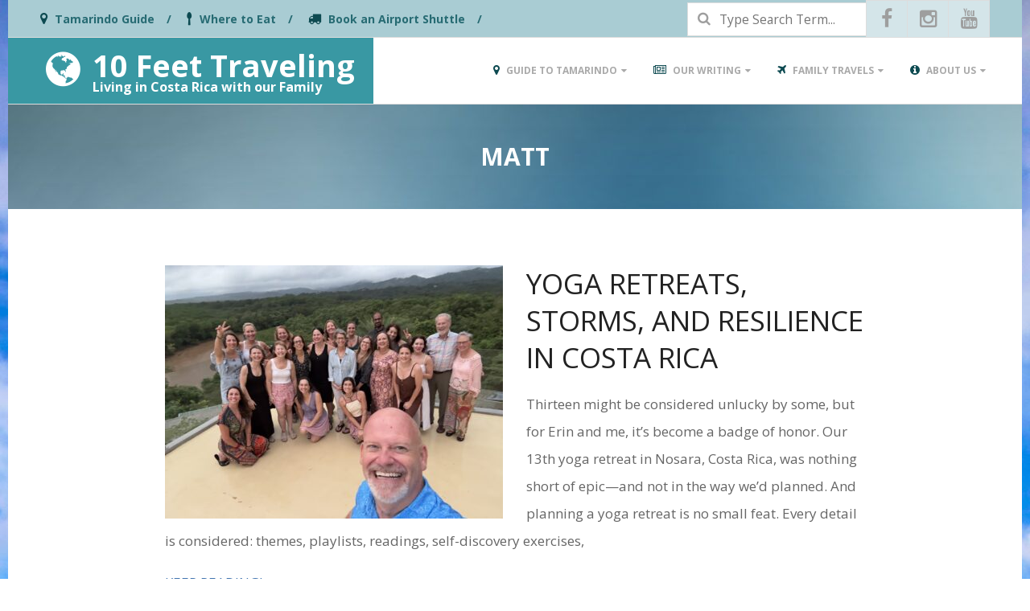

--- FILE ---
content_type: text/html; charset=UTF-8
request_url: https://10feettraveling.com/author/cwsmain/
body_size: 17783
content:

<!DOCTYPE html>
<html lang="en-US" class="no-js">

<head>
		<script type="text/javascript" src="https://cwsmain.com/dm-sso-endpoint/1769220705/?dm_action=domainmap-setup-cdsso"></script>
		<meta charset="UTF-8" />
<meta http-equiv="X-UA-Compatible" content="IE=edge,chrome=1"> <!-- Enable IE Highest available mode (compatibility mode); users with GCF will have page rendered using Google Chrome Frame -->
<title>Matt &#8211; 10 Feet Traveling &#8211; Our Family Adventures &amp; Guides</title>
<meta name='robots' content='max-image-preview:large' />
	<style>img:is([sizes="auto" i], [sizes^="auto," i]) { contain-intrinsic-size: 3000px 1500px }</style>
	<link rel="dns-prefetch" href="https://static.hupso.com/share/js/share_toolbar.js"><link rel="preconnect" href="https://static.hupso.com/share/js/share_toolbar.js"><link rel="preload" href="https://static.hupso.com/share/js/share_toolbar.js"><meta property="og:image" content="https://10feettraveling.com/wp-content/uploads/sites/7/2024/11/lagarta-300x225.jpg"/><meta name="HandheldFriendly" content="True">
<meta name="MobileOptimized" content="767">
<meta name="viewport" content="width=device-width, initial-scale=1.0">
<meta name="template" content="Responsive Brix Premium 1.7.1" />
<meta name="generator" content="WordPress 6.8.3" />
<link rel='dns-prefetch' href='//fonts.googleapis.com' />
<link rel="alternate" type="application/rss+xml" title="10 Feet Traveling - Our Family Adventures &amp; Guides &raquo; Feed" href="https://10feettraveling.com/feed/" />
<link rel="alternate" type="application/rss+xml" title="10 Feet Traveling - Our Family Adventures &amp; Guides &raquo; Comments Feed" href="https://10feettraveling.com/comments/feed/" />
<link rel="alternate" type="application/rss+xml" title="10 Feet Traveling - Our Family Adventures &amp; Guides &raquo; Posts by Matt Feed" href="https://10feettraveling.com/author/cwsmain/feed/" />
<link rel="pingback" href="https://10feettraveling.com/xmlrpc.php" />
<link rel="profile" href="https://gmpg.org/xfn/11" />

<script type="text/javascript">
/* <![CDATA[ */
window._wpemojiSettings = {"baseUrl":"https:\/\/s.w.org\/images\/core\/emoji\/16.0.1\/72x72\/","ext":".png","svgUrl":"https:\/\/s.w.org\/images\/core\/emoji\/16.0.1\/svg\/","svgExt":".svg","source":{"concatemoji":"https:\/\/10feettraveling.com\/wp-includes\/js\/wp-emoji-release.min.js?ver=6.8.3"}};
/*! This file is auto-generated */
!function(s,n){var o,i,e;function c(e){try{var t={supportTests:e,timestamp:(new Date).valueOf()};sessionStorage.setItem(o,JSON.stringify(t))}catch(e){}}function p(e,t,n){e.clearRect(0,0,e.canvas.width,e.canvas.height),e.fillText(t,0,0);var t=new Uint32Array(e.getImageData(0,0,e.canvas.width,e.canvas.height).data),a=(e.clearRect(0,0,e.canvas.width,e.canvas.height),e.fillText(n,0,0),new Uint32Array(e.getImageData(0,0,e.canvas.width,e.canvas.height).data));return t.every(function(e,t){return e===a[t]})}function u(e,t){e.clearRect(0,0,e.canvas.width,e.canvas.height),e.fillText(t,0,0);for(var n=e.getImageData(16,16,1,1),a=0;a<n.data.length;a++)if(0!==n.data[a])return!1;return!0}function f(e,t,n,a){switch(t){case"flag":return n(e,"\ud83c\udff3\ufe0f\u200d\u26a7\ufe0f","\ud83c\udff3\ufe0f\u200b\u26a7\ufe0f")?!1:!n(e,"\ud83c\udde8\ud83c\uddf6","\ud83c\udde8\u200b\ud83c\uddf6")&&!n(e,"\ud83c\udff4\udb40\udc67\udb40\udc62\udb40\udc65\udb40\udc6e\udb40\udc67\udb40\udc7f","\ud83c\udff4\u200b\udb40\udc67\u200b\udb40\udc62\u200b\udb40\udc65\u200b\udb40\udc6e\u200b\udb40\udc67\u200b\udb40\udc7f");case"emoji":return!a(e,"\ud83e\udedf")}return!1}function g(e,t,n,a){var r="undefined"!=typeof WorkerGlobalScope&&self instanceof WorkerGlobalScope?new OffscreenCanvas(300,150):s.createElement("canvas"),o=r.getContext("2d",{willReadFrequently:!0}),i=(o.textBaseline="top",o.font="600 32px Arial",{});return e.forEach(function(e){i[e]=t(o,e,n,a)}),i}function t(e){var t=s.createElement("script");t.src=e,t.defer=!0,s.head.appendChild(t)}"undefined"!=typeof Promise&&(o="wpEmojiSettingsSupports",i=["flag","emoji"],n.supports={everything:!0,everythingExceptFlag:!0},e=new Promise(function(e){s.addEventListener("DOMContentLoaded",e,{once:!0})}),new Promise(function(t){var n=function(){try{var e=JSON.parse(sessionStorage.getItem(o));if("object"==typeof e&&"number"==typeof e.timestamp&&(new Date).valueOf()<e.timestamp+604800&&"object"==typeof e.supportTests)return e.supportTests}catch(e){}return null}();if(!n){if("undefined"!=typeof Worker&&"undefined"!=typeof OffscreenCanvas&&"undefined"!=typeof URL&&URL.createObjectURL&&"undefined"!=typeof Blob)try{var e="postMessage("+g.toString()+"("+[JSON.stringify(i),f.toString(),p.toString(),u.toString()].join(",")+"));",a=new Blob([e],{type:"text/javascript"}),r=new Worker(URL.createObjectURL(a),{name:"wpTestEmojiSupports"});return void(r.onmessage=function(e){c(n=e.data),r.terminate(),t(n)})}catch(e){}c(n=g(i,f,p,u))}t(n)}).then(function(e){for(var t in e)n.supports[t]=e[t],n.supports.everything=n.supports.everything&&n.supports[t],"flag"!==t&&(n.supports.everythingExceptFlag=n.supports.everythingExceptFlag&&n.supports[t]);n.supports.everythingExceptFlag=n.supports.everythingExceptFlag&&!n.supports.flag,n.DOMReady=!1,n.readyCallback=function(){n.DOMReady=!0}}).then(function(){return e}).then(function(){var e;n.supports.everything||(n.readyCallback(),(e=n.source||{}).concatemoji?t(e.concatemoji):e.wpemoji&&e.twemoji&&(t(e.twemoji),t(e.wpemoji)))}))}((window,document),window._wpemojiSettings);
/* ]]> */
</script>
<link rel='stylesheet' id='sbi_styles-css' href='https://10feettraveling.com/wp-content/plugins/instagram-feed/css/sbi-styles.min.css?ver=6.10.0' type='text/css' media='all' />
<style id='wp-emoji-styles-inline-css' type='text/css'>

	img.wp-smiley, img.emoji {
		display: inline !important;
		border: none !important;
		box-shadow: none !important;
		height: 1em !important;
		width: 1em !important;
		margin: 0 0.07em !important;
		vertical-align: -0.1em !important;
		background: none !important;
		padding: 0 !important;
	}
</style>
<link rel='stylesheet' id='wp-block-library-css' href='https://10feettraveling.com/wp-includes/css/dist/block-library/style.min.css?ver=6.8.3' type='text/css' media='all' />
<style id='classic-theme-styles-inline-css' type='text/css'>
/*! This file is auto-generated */
.wp-block-button__link{color:#fff;background-color:#32373c;border-radius:9999px;box-shadow:none;text-decoration:none;padding:calc(.667em + 2px) calc(1.333em + 2px);font-size:1.125em}.wp-block-file__button{background:#32373c;color:#fff;text-decoration:none}
</style>
<style id='global-styles-inline-css' type='text/css'>
:root{--wp--preset--aspect-ratio--square: 1;--wp--preset--aspect-ratio--4-3: 4/3;--wp--preset--aspect-ratio--3-4: 3/4;--wp--preset--aspect-ratio--3-2: 3/2;--wp--preset--aspect-ratio--2-3: 2/3;--wp--preset--aspect-ratio--16-9: 16/9;--wp--preset--aspect-ratio--9-16: 9/16;--wp--preset--color--black: #000000;--wp--preset--color--cyan-bluish-gray: #abb8c3;--wp--preset--color--white: #ffffff;--wp--preset--color--pale-pink: #f78da7;--wp--preset--color--vivid-red: #cf2e2e;--wp--preset--color--luminous-vivid-orange: #ff6900;--wp--preset--color--luminous-vivid-amber: #fcb900;--wp--preset--color--light-green-cyan: #7bdcb5;--wp--preset--color--vivid-green-cyan: #00d084;--wp--preset--color--pale-cyan-blue: #8ed1fc;--wp--preset--color--vivid-cyan-blue: #0693e3;--wp--preset--color--vivid-purple: #9b51e0;--wp--preset--gradient--vivid-cyan-blue-to-vivid-purple: linear-gradient(135deg,rgba(6,147,227,1) 0%,rgb(155,81,224) 100%);--wp--preset--gradient--light-green-cyan-to-vivid-green-cyan: linear-gradient(135deg,rgb(122,220,180) 0%,rgb(0,208,130) 100%);--wp--preset--gradient--luminous-vivid-amber-to-luminous-vivid-orange: linear-gradient(135deg,rgba(252,185,0,1) 0%,rgba(255,105,0,1) 100%);--wp--preset--gradient--luminous-vivid-orange-to-vivid-red: linear-gradient(135deg,rgba(255,105,0,1) 0%,rgb(207,46,46) 100%);--wp--preset--gradient--very-light-gray-to-cyan-bluish-gray: linear-gradient(135deg,rgb(238,238,238) 0%,rgb(169,184,195) 100%);--wp--preset--gradient--cool-to-warm-spectrum: linear-gradient(135deg,rgb(74,234,220) 0%,rgb(151,120,209) 20%,rgb(207,42,186) 40%,rgb(238,44,130) 60%,rgb(251,105,98) 80%,rgb(254,248,76) 100%);--wp--preset--gradient--blush-light-purple: linear-gradient(135deg,rgb(255,206,236) 0%,rgb(152,150,240) 100%);--wp--preset--gradient--blush-bordeaux: linear-gradient(135deg,rgb(254,205,165) 0%,rgb(254,45,45) 50%,rgb(107,0,62) 100%);--wp--preset--gradient--luminous-dusk: linear-gradient(135deg,rgb(255,203,112) 0%,rgb(199,81,192) 50%,rgb(65,88,208) 100%);--wp--preset--gradient--pale-ocean: linear-gradient(135deg,rgb(255,245,203) 0%,rgb(182,227,212) 50%,rgb(51,167,181) 100%);--wp--preset--gradient--electric-grass: linear-gradient(135deg,rgb(202,248,128) 0%,rgb(113,206,126) 100%);--wp--preset--gradient--midnight: linear-gradient(135deg,rgb(2,3,129) 0%,rgb(40,116,252) 100%);--wp--preset--font-size--small: 13px;--wp--preset--font-size--medium: 20px;--wp--preset--font-size--large: 36px;--wp--preset--font-size--x-large: 42px;--wp--preset--spacing--20: 0.44rem;--wp--preset--spacing--30: 0.67rem;--wp--preset--spacing--40: 1rem;--wp--preset--spacing--50: 1.5rem;--wp--preset--spacing--60: 2.25rem;--wp--preset--spacing--70: 3.38rem;--wp--preset--spacing--80: 5.06rem;--wp--preset--shadow--natural: 6px 6px 9px rgba(0, 0, 0, 0.2);--wp--preset--shadow--deep: 12px 12px 50px rgba(0, 0, 0, 0.4);--wp--preset--shadow--sharp: 6px 6px 0px rgba(0, 0, 0, 0.2);--wp--preset--shadow--outlined: 6px 6px 0px -3px rgba(255, 255, 255, 1), 6px 6px rgba(0, 0, 0, 1);--wp--preset--shadow--crisp: 6px 6px 0px rgba(0, 0, 0, 1);}:where(.is-layout-flex){gap: 0.5em;}:where(.is-layout-grid){gap: 0.5em;}body .is-layout-flex{display: flex;}.is-layout-flex{flex-wrap: wrap;align-items: center;}.is-layout-flex > :is(*, div){margin: 0;}body .is-layout-grid{display: grid;}.is-layout-grid > :is(*, div){margin: 0;}:where(.wp-block-columns.is-layout-flex){gap: 2em;}:where(.wp-block-columns.is-layout-grid){gap: 2em;}:where(.wp-block-post-template.is-layout-flex){gap: 1.25em;}:where(.wp-block-post-template.is-layout-grid){gap: 1.25em;}.has-black-color{color: var(--wp--preset--color--black) !important;}.has-cyan-bluish-gray-color{color: var(--wp--preset--color--cyan-bluish-gray) !important;}.has-white-color{color: var(--wp--preset--color--white) !important;}.has-pale-pink-color{color: var(--wp--preset--color--pale-pink) !important;}.has-vivid-red-color{color: var(--wp--preset--color--vivid-red) !important;}.has-luminous-vivid-orange-color{color: var(--wp--preset--color--luminous-vivid-orange) !important;}.has-luminous-vivid-amber-color{color: var(--wp--preset--color--luminous-vivid-amber) !important;}.has-light-green-cyan-color{color: var(--wp--preset--color--light-green-cyan) !important;}.has-vivid-green-cyan-color{color: var(--wp--preset--color--vivid-green-cyan) !important;}.has-pale-cyan-blue-color{color: var(--wp--preset--color--pale-cyan-blue) !important;}.has-vivid-cyan-blue-color{color: var(--wp--preset--color--vivid-cyan-blue) !important;}.has-vivid-purple-color{color: var(--wp--preset--color--vivid-purple) !important;}.has-black-background-color{background-color: var(--wp--preset--color--black) !important;}.has-cyan-bluish-gray-background-color{background-color: var(--wp--preset--color--cyan-bluish-gray) !important;}.has-white-background-color{background-color: var(--wp--preset--color--white) !important;}.has-pale-pink-background-color{background-color: var(--wp--preset--color--pale-pink) !important;}.has-vivid-red-background-color{background-color: var(--wp--preset--color--vivid-red) !important;}.has-luminous-vivid-orange-background-color{background-color: var(--wp--preset--color--luminous-vivid-orange) !important;}.has-luminous-vivid-amber-background-color{background-color: var(--wp--preset--color--luminous-vivid-amber) !important;}.has-light-green-cyan-background-color{background-color: var(--wp--preset--color--light-green-cyan) !important;}.has-vivid-green-cyan-background-color{background-color: var(--wp--preset--color--vivid-green-cyan) !important;}.has-pale-cyan-blue-background-color{background-color: var(--wp--preset--color--pale-cyan-blue) !important;}.has-vivid-cyan-blue-background-color{background-color: var(--wp--preset--color--vivid-cyan-blue) !important;}.has-vivid-purple-background-color{background-color: var(--wp--preset--color--vivid-purple) !important;}.has-black-border-color{border-color: var(--wp--preset--color--black) !important;}.has-cyan-bluish-gray-border-color{border-color: var(--wp--preset--color--cyan-bluish-gray) !important;}.has-white-border-color{border-color: var(--wp--preset--color--white) !important;}.has-pale-pink-border-color{border-color: var(--wp--preset--color--pale-pink) !important;}.has-vivid-red-border-color{border-color: var(--wp--preset--color--vivid-red) !important;}.has-luminous-vivid-orange-border-color{border-color: var(--wp--preset--color--luminous-vivid-orange) !important;}.has-luminous-vivid-amber-border-color{border-color: var(--wp--preset--color--luminous-vivid-amber) !important;}.has-light-green-cyan-border-color{border-color: var(--wp--preset--color--light-green-cyan) !important;}.has-vivid-green-cyan-border-color{border-color: var(--wp--preset--color--vivid-green-cyan) !important;}.has-pale-cyan-blue-border-color{border-color: var(--wp--preset--color--pale-cyan-blue) !important;}.has-vivid-cyan-blue-border-color{border-color: var(--wp--preset--color--vivid-cyan-blue) !important;}.has-vivid-purple-border-color{border-color: var(--wp--preset--color--vivid-purple) !important;}.has-vivid-cyan-blue-to-vivid-purple-gradient-background{background: var(--wp--preset--gradient--vivid-cyan-blue-to-vivid-purple) !important;}.has-light-green-cyan-to-vivid-green-cyan-gradient-background{background: var(--wp--preset--gradient--light-green-cyan-to-vivid-green-cyan) !important;}.has-luminous-vivid-amber-to-luminous-vivid-orange-gradient-background{background: var(--wp--preset--gradient--luminous-vivid-amber-to-luminous-vivid-orange) !important;}.has-luminous-vivid-orange-to-vivid-red-gradient-background{background: var(--wp--preset--gradient--luminous-vivid-orange-to-vivid-red) !important;}.has-very-light-gray-to-cyan-bluish-gray-gradient-background{background: var(--wp--preset--gradient--very-light-gray-to-cyan-bluish-gray) !important;}.has-cool-to-warm-spectrum-gradient-background{background: var(--wp--preset--gradient--cool-to-warm-spectrum) !important;}.has-blush-light-purple-gradient-background{background: var(--wp--preset--gradient--blush-light-purple) !important;}.has-blush-bordeaux-gradient-background{background: var(--wp--preset--gradient--blush-bordeaux) !important;}.has-luminous-dusk-gradient-background{background: var(--wp--preset--gradient--luminous-dusk) !important;}.has-pale-ocean-gradient-background{background: var(--wp--preset--gradient--pale-ocean) !important;}.has-electric-grass-gradient-background{background: var(--wp--preset--gradient--electric-grass) !important;}.has-midnight-gradient-background{background: var(--wp--preset--gradient--midnight) !important;}.has-small-font-size{font-size: var(--wp--preset--font-size--small) !important;}.has-medium-font-size{font-size: var(--wp--preset--font-size--medium) !important;}.has-large-font-size{font-size: var(--wp--preset--font-size--large) !important;}.has-x-large-font-size{font-size: var(--wp--preset--font-size--x-large) !important;}
:where(.wp-block-post-template.is-layout-flex){gap: 1.25em;}:where(.wp-block-post-template.is-layout-grid){gap: 1.25em;}
:where(.wp-block-columns.is-layout-flex){gap: 2em;}:where(.wp-block-columns.is-layout-grid){gap: 2em;}
:root :where(.wp-block-pullquote){font-size: 1.5em;line-height: 1.6;}
</style>
<link rel='stylesheet' id='layerslider-css' href='https://10feettraveling.com/wp-content/plugins/LayerSlider/static/css/layerslider.css?ver=5.1.1' type='text/css' media='all' />
<link rel='stylesheet' id='ls-google-fonts-css' href='https://fonts.googleapis.com/css?family=Lato:100,300,regular,700,900|Open+Sans:300|Indie+Flower:regular|Oswald:300,regular,700&#038;subset=latin,latin-ext' type='text/css' media='all' />
<link rel='stylesheet' id='contact-form-7-css' href='https://10feettraveling.com/wp-content/plugins/contact-form-7/includes/css/styles.css?ver=6.1.4' type='text/css' media='all' />
<link rel='stylesheet' id='hupso_css-css' href='https://10feettraveling.com/wp-content/plugins/hupso-share-buttons-for-twitter-facebook-google/style.css?ver=6.8.3' type='text/css' media='all' />
<link rel='stylesheet' id='hoot-google-fonts-css' href='//fonts.googleapis.com/css?family=Open+Sans%3A300%2C300italic%2C400%2C400italic%2C700%2C700italic&#038;subset=latin' type='text/css' media='all' />
<link rel='stylesheet' id='lightSlider-css' href='https://10feettraveling.com/wp-content/themes/responsive-brix-premium/css/lightSlider.min.css?ver=1.1.0' type='text/css' media='all' />
<link rel='stylesheet' id='lightGallery-css' href='https://10feettraveling.com/wp-content/themes/responsive-brix-premium/css/lightGallery.min.css?ver=1.1.4' type='text/css' media='all' />
<link rel='stylesheet' id='gallery-css' href='https://10feettraveling.com/wp-content/themes/responsive-brix-premium/hoot/css/gallery.min.css?ver=6.8.3' type='text/css' media='all' />
<link rel='stylesheet' id='font-awesome-css' href='https://10feettraveling.com/wp-content/themes/responsive-brix-premium/hoot/css/font-awesome.min.css?ver=4.2.0' type='text/css' media='all' />
<link rel='stylesheet' id='uacf7-frontend-style-css' href='https://10feettraveling.com/wp-content/plugins/ultimate-addons-for-contact-form-7/assets/css/uacf7-frontend.css?ver=6.8.3' type='text/css' media='all' />
<link rel='stylesheet' id='uacf7-form-style-css' href='https://10feettraveling.com/wp-content/plugins/ultimate-addons-for-contact-form-7/assets/css/form-style.css?ver=6.8.3' type='text/css' media='all' />
<link rel='stylesheet' id='parent-css' href='https://10feettraveling.com/wp-content/themes/responsive-brix-premium/style.min.css?ver=1.7.1' type='text/css' media='all' />
<link rel='stylesheet' id='style-css' href='https://10feettraveling.com/wp-content/themes/responsive-brix-child/style.css?ver=1.0' type='text/css' media='all' />
<style id='style-inline-css' type='text/css'>
.grid { max-width: 1260px;  }
a { color: #4174af;  }
.invert-typo { background: #3998a3;   color: #ffffff;   }
.invert-typo a, .invert-typo a:hover, .invert-typo h1, .invert-typo h2, .invert-typo h3, .invert-typo h4, .invert-typo h5, .invert-typo h6, .invert-typo .title { color: #ffffff;  }
input[type="submit"], #submit, .button { background: #3998a3;   color: #ffffff;   }
input[type="submit"]:hover, #submit:hover, .button:hover { background: #4da2ac;   color: #ffffff;   }
body { background-color: #ffffff;  background-image: url("https://10feet.cwsmain.com/wp-content/uploads/sites/7/2014/01/IMG_4807sm.jpg");  background-repeat: repeat;  background-position: top center;  background-attachment: scroll;   color: #666666;  font-size: 17px;  font-family: "Open Sans", sans-serif;   }
#page-wrapper { background-color: #ffffff;   }
.topbar-right-inner input { background: #ffffff;  }
#header:before { background: #3998a3;  }
.site-logo-with-icon #site-title i { font-size: 50px;  }
.site-logo-with-icon #site-title { padding-left: 50px;  }
.site-logo-with-image .site-logo-mixed-image, .site-logo-with-image .site-logo-mixed-image img { width: 200px;  }
#site-logo-custom .site-title-line1,#site-logo-mixedcustom .site-title-line1 { font-size: 38px;  }
#site-logo-custom .site-title-line2,#site-logo-mixedcustom .site-title-line2 { font-size: 16px;  }
#site-logo-custom .site-title-line3,#site-logo-mixedcustom .site-title-line3 { font-size: 20px;  }
.lSSlideOuter .lSPager.lSpg > li:hover a, .lSSlideOuter .lSPager.lSpg > li.active a { background-color: #3998a3;  }
h1, h2, h3, h4, h5, h6, .title { color: #0a0a0a;  font-size: 25px;  font-family: "Open Sans", sans-serif;  text-transform: uppercase;  }
h1 { color: #ffffff;  font-size: 30px;  text-transform: uppercase;  font-weight: bold;  }
h2 { color: #222222;  font-size: 35px;  }
h4 { color: #222222;  font-size: 24px;  }
h5 { color: #222222;  font-size: 24px;  }
h6 { color: #222222;  font-size: 20px;  }
.title { font-size: 25px;  }
.titlefont { font-family: "Open Sans", sans-serif;  }
blockquote { border-color: #dddddd;   color: #9e9e9e;   font-size: 20px;   }
a:hover { color: #f3595b;  }
.contrast-typo { background: #666666;   color: #ffffff;   }
.enforce-typo { color: #666666;   background: #ffffff;   }
.contrast-typo a, .contrast-typo a:hover, .contrast-typo h1, .contrast-typo h2, .contrast-typo h3, .contrast-typo h4, .contrast-typo h5, .contrast-typo h6, .contrast-typo .title { color: #ffffff;  }
.enforce-typo a, .enforce-typo a:hover, .enforce-typo h1, .enforce-typo h2, .enforce-typo h3, .enforce-typo h4, .enforce-typo h5, .enforce-typo h6, .enforce-typo .title { color: #666666;  }
.highlight-typo { background: #f4e3be;  }
.table-striped tbody tr:nth-child(odd) td, .table-striped tbody tr:nth-child(odd) th { background: #f4e3be;  }
.gallery { border-color: #dddddd;   background: #f4e3be;   }
.gallery .gallery-caption { color: #666666;  }
.wp-caption { background: #f4e3be;  }
.wp-caption-text { border-color: #dddddd;   color: #666666;   }
#topbar { color: #9e9e9e;   background: #a9ccd3;   }
.topbar-right-inner .social-icons-widget .social-icons-icon { color: #9e9e9e;  }
.topbar-right-inner .social-icons-widget .social-icons-icon:first-child { border-color: #dddddd;  }
#topbar .widget-title { font-size: 17px;  }
@media only screen and (max-width: 799px) {#topbar-right { border-color: #dddddd; }  }
#header { border-color: #dddddd;  }
#header, #branding, #header-aside { background: #ffffff;  }
#site-title { color: #ffffff;  font-size: 54px;  font-family: "Open Sans", sans-serif;  font-weight: bold;  text-transform: none;  font-style: normal;  }
#site-description { opacity: 1;   color: #f2c9c9;  font-size: 14px;  font-family: "Open Sans", sans-serif;  text-transform: uppercase;  font-weight: normal;  font-style: normal;   }
.site-title-body-font { font-family: "Open Sans", sans-serif;  }
#menu-primary-items > li a { color: #aaaaaa;  font-size: 12px;  font-family: "Open Sans", sans-serif;  text-transform: uppercase;  font-weight: bold;  font-style: normal;  }
.hoot-megamenu-icon { color: #0d4a51;  }
#menu-primary-items > li ul a, #menu-primary-items ul li:hover > a { color: #666666;  font-size: 12px;  font-weight: bold;  text-transform: none;  font-style: normal;  }
.sf-menu ul { background: #bbdcf9;   border-color: #dddddd;   }
.sf-menu ul li:hover { background: #a2bed7;  }
.menu-toggle { color: #aaaaaa;  font-size: 12px;  font-family: "Open Sans", sans-serif;  text-transform: uppercase;  font-weight: bold;  font-style: normal;  }
@media only screen and (max-width: 799px)  {#menu-primary-items { background: #bbdcf9; } #menu-primary-items > li a { color: #666666;  font-size: 12px;  font-weight: bold; } #menu-primary-items.sf-menu li:hover { background: #a2bed7; }  }
#loop-meta { background-color: #7f9cf9;  background-image: url("https://10feettraveling.com/wp-content/themes/responsive-brix-premium/hoot/images/patterns/12.jpg");  background-repeat: repeat;  }
#content-wrap #loop-meta:before { background-color: #7f9cf9;  background-image: url("https://10feettraveling.com/wp-content/themes/responsive-brix-premium/hoot/images/patterns/12.jpg");  background-repeat: repeat;  }
.entry-content { border-color: #dddddd;  }
.entry-footer { border-color: #dddddd;  }
.loop-nav { border-color: #dddddd;  }
#comments-number { font-size: 17px;   color: #9e9e9e;   }
.comment li.comment { border-color: #dddddd;  }
.comment-by-author { color: #9e9e9e;  }
.comment-meta-block, .comment-edit-link { color: #9e9e9e;   border-color: #9e9e9e;   }
.comment.bypostauthor > article { background: #f4e3be;  }
.comment.bypostauthor + #respond { background: #f4e3be;  }
.comment-ping { border-color: #dddddd;  }
#reply-title { font-size: 17px;  }
.entry-grid { border-color: #dddddd;  }
.archive-big .entry-byline, .archive-medium .entry-byline, .archive-small .entry-byline { background: #f4e3be;  }
.archive-mosaic .entry-grid { border-color: #dddddd;  }
.archive-mosaic .entry-title { font-size: 20px;  }
.archive-mosaic .mosaic-sub { background: #f4e3be;   border-color: #dddddd;   }
.style-accent, .shortcode-button.style-accent, .style-accentlight { background: #3998a3;   color: #ffffff;   }
.shortcode-button.style-accent:hover { background: #4da2ac;   color: #ffffff;   }
.style-highlight, .style-highlightlight { background: #f4e3be;  }
.shortcode-toggle-head { background: #f4e3be;   border-color: #dddddd;   }
.shortcode-toggle-box { border-color: #dddddd;  }
#page-wrapper ul.shortcode-tabset-nav li { background: #f4e3be;   border-color: #dddddd;   }
#page-wrapper ul.shortcode-tabset-nav li.current { border-bottom-color: #ffffff;  }
.shortcode-tabset-box { border-color: #dddddd;  }
.hootslider-html-slide h3 { font-size: 30px;  }
.hootslider-carousal-slide h1, .hootslider-carousal-slide h2, .hootslider-carousal-slide h3, .hootslider-carousal-slide h4, .hootslider-carousal-slide h5, .hootslider-carousal-slide h6, .hootslider-carousal-slide .title { font-size: 17px;  }
.widgetized-template-area.area-highlight { background: #f4e3be;  }
#sidebar-primary { color: #666666;  font-size: 14px;  text-transform: none;  font-weight: normal;  font-style: normal;  }
#sidebar-primary .widget-title { color: #aaaaaa;  font-size: 16px;  font-family: "Open Sans", sans-serif;  text-transform: uppercase;  font-weight: bold;  font-style: normal;  }
.topborder-line { border-color: #dddddd;  }
.bottomborder-line { border-color: #dddddd;  }
.topborder-shadow:before, .bottomborder-shadow:after { border-color: #dddddd;  }
.cta-headine { font-size: 30px;  }
.social-icons-icon { color: #828282;   border-color: #dddddd;   }
#sub-footer { background-color: #f6f3ed;  background-image: url("https://10feettraveling.com/wp-content/themes/responsive-brix-premium/hoot/images/patterns/10.jpg");  background-repeat: repeat;   border-color: #dddddd;   }
.footer { background-color: #ffffff;  background-image: url("https://10feettraveling.com/wp-content/themes/responsive-brix-premium/hoot/images/patterns/12.jpg");  background-repeat: repeat;   border-color: #dddddd;   color: #ffffff;  font-size: 14px;  text-transform: none;  font-weight: normal;  font-style: normal;   }
.footer h1, .footer h2, .footer h3, .footer h4, .footer h5, .footer h6, .footer .title { color: #ffffff;  }
.footer a, .footer a:hover { color: #ffffff;  }
.footer .widget-title { color: #ffffff;  font-size: 16px;  font-family: "Open Sans", sans-serif;  text-transform: uppercase;  font-weight: bold;  font-style: normal;  }
#post-footer { background-color: #ffffff;  background-image: url("https://10feettraveling.com/wp-content/themes/responsive-brix-premium/hoot/images/patterns/12.jpg");  background-repeat: repeat;   border-color: #dddddd;   color: #8e8e8e;   }
.loop-description p:first-child {
    color: white;
    font-size: 22px;
}

#topbar .widget_nav_menu li a {
    color: #276B73;
    font-size: 14px;
    font-weight: bold;
}

.textwidget h2 {
    font-size: 45px;
    font-weight: 100;
}

.wdca_footer {
    margin-bottom: 40px;
}

.wdca_stars {
    margin-top: -80px;
}

</style>
<script type="text/javascript" src="https://10feettraveling.com/wp-includes/js/jquery/jquery.min.js?ver=3.7.1" id="jquery-core-js"></script>
<script type="text/javascript" src="https://10feettraveling.com/wp-includes/js/jquery/jquery-migrate.min.js?ver=3.4.1" id="jquery-migrate-js"></script>
<script type="text/javascript" src="https://10feettraveling.com/wp-content/plugins/LayerSlider/static/js/layerslider.kreaturamedia.jquery.js?ver=5.1.1" id="layerslider-js"></script>
<script type="text/javascript" src="https://10feettraveling.com/wp-content/plugins/LayerSlider/static/js/greensock.js?ver=1.11.2" id="greensock-js"></script>
<script type="text/javascript" src="https://10feettraveling.com/wp-content/plugins/LayerSlider/static/js/layerslider.transitions.js?ver=5.1.1" id="layerslider-transitions-js"></script>
<script type="text/javascript" src="https://10feettraveling.com/wp-content/themes/responsive-brix-premium/js/modernizr.custom.min.js?ver=2.8.3" id="modernizr-js"></script>
<link rel="https://api.w.org/" href="https://10feettraveling.com/wp-json/" /><link rel="alternate" title="JSON" type="application/json" href="https://10feettraveling.com/wp-json/wp/v2/users/2" /><link rel="EditURI" type="application/rsd+xml" title="RSD" href="https://10feettraveling.com/xmlrpc.php?rsd" />
</head>

<body class="wordpress ltr en en-us child-theme multisite blog-7 y2026 m01 d24 h02 saturday logged-out plural archive user user-cwsmain" dir="ltr">

	<div id="page-wrapper" class="grid site-boxed page-wrapper">

		<div class="skip-link">
			<a href="#content" class="screen-reader-text">Skip to content</a>
		</div><!-- .skip-link -->

		<!--[if lte IE 8]><p class="chromeframe">You are using an outdated browser (IE 8 or before). For a better user experience, we recommend <a href="http://browsehappy.com/">upgrading your browser today</a> or <a href="http://www.google.com/chromeframe/?redirect=true">installing Google Chrome Frame</a></p><![endif]-->
		
<div id="topbar" class="grid-stretch">
	<div class="grid">
		<div class="grid-row">
			<div class="grid-span-12">

				<div class="table">
											<div id="topbar-left" class="table-cell-mid">
							<section id="nav_menu-2" class="widget widget_nav_menu"><div class="menu-top-bar-menu-container"><ul id="menu-top-bar-menu" class="menu"><li id="menu-item-2803" class="menu-item menu-item-type-post_type menu-item-object-page menu-item-2803"><a href="https://10feettraveling.com/guide-to-tamarindo/"><i class="hoot-megamenu-icon fa fa-map-marker"></i> Tamarindo Guide</a></li>
<li id="menu-item-2822" class="menu-item menu-item-type-post_type menu-item-object-page menu-item-2822"><a href="https://10feettraveling.com/guide-to-tamarindo/dining-in-tamarindo/"><i class="hoot-megamenu-icon fa fa-spoon"></i> Where to Eat</a></li>
<li id="menu-item-2913" class="menu-item menu-item-type-post_type menu-item-object-page menu-item-2913"><a href="https://10feettraveling.com/guide-to-tamarindo/shuttle-service/"><i class="hoot-megamenu-icon fa fa-truck"></i> Book an Airport Shuttle</a></li>
</ul></div></section>						</div>
					
											<div id="topbar-right" class="table-cell-mid">
							<div class="topbar-right-inner">
								<div class="searchbody"><form method="get" class="searchform" action="https://10feettraveling.com/" ><label for="s" class="screen-reader-text">Search</label><i class="fa fa-search"></i><input type="text" class="searchtext" name="s" placeholder="Type Search Term..." /><input type="submit" class="submit forcehide" name="submit" value="Search" /></form></div><!-- /searchbody --><section id="hoot-social-icons-widget-2" class="widget widget_hoot-social-icons-widget">
<div class="social-icons-widget social-icons-medium"><a class="social-icons-icon fa-facebook-block" href="https://facebook.com/10feettraveling" target="_blank">
				<i class="fa fa-facebook"></i>
			</a><a class="social-icons-icon fa-instagram-block" href="https://instagram.com/10feettraveling/" target="_blank">
				<i class="fa fa-instagram"></i>
			</a><a class="social-icons-icon fa-youtube-block" href="https://www.youtube.com/channel/UCjUtf1JDxTaPkOIwmSXUgeA" target="_blank">
				<i class="fa fa-youtube"></i>
			</a></div></section>							</div>
						</div>
									</div>

			</div>
		</div>
	</div>
</div>
		<header id="header" class="site-header hoot-sticky-header" role="banner" itemscope="itemscope" itemtype="http://schema.org/WPHeader">
			<div class="grid">
				<div class="grid-row">
					<div class="table grid-span-12">

						<div id="branding" class="table-cell-mid">
							<div id="site-logo" class="invert-typo">
								<div id="site-logo-custom" class="site-logo-with-icon"><h1 id="site-title" itemprop="headline"><a href="https://10feettraveling.com" rel="home"><i class="fa fa-globe"></i><span class="site-title-line site-title-line1">10 Feet Traveling</span><span class="site-title-line site-title-line2 site-title-body-font">Living in Costa Rica with our Family</span></a></h1></div><!--logotext-->							</div>
						</div><!-- #branding -->

						<div id="header-aside" class="table-cell-mid">
							
	<h3 class="screen-reader-text">Primary Navigation Menu</h3>
	<nav id="menu-primary" class="menu" role="navigation" aria-label="Primary Navigation Menu" itemscope="itemscope" itemtype="http://schema.org/SiteNavigationElement">
		<div class="menu-toggle">Menu <i class="fa fa-bars"></i></div>

		<ul id="menu-primary-items" class="menu-items sf-menu"><li id="menu-item-2553" class="menu-item menu-item-type-post_type menu-item-object-page menu-item-has-children menu-item-2553"><a href="https://10feettraveling.com/guide-to-tamarindo/"><i class="hoot-megamenu-icon fa fa-map-marker"></i> Guide to Tamarindo</a>
<ul class="sub-menu">
	<li id="menu-item-2555" class="menu-item menu-item-type-post_type menu-item-object-page menu-item-has-children menu-item-2555"><a href="https://10feettraveling.com/guide-to-tamarindo/traveling-to-tamarindo/"><i class="hoot-megamenu-icon fa fa-plane"></i> Traveling to Tamarindo</a>
	<ul class="sub-menu">
		<li id="menu-item-2820" class="menu-item menu-item-type-post_type menu-item-object-page menu-item-2820"><a href="https://10feettraveling.com/guide-to-tamarindo/traveling-to-tamarindo/"><i class="hoot-megamenu-icon fa fa-plane"></i> Airline &#038; Airport Information</a></li>
		<li id="menu-item-2819" class="menu-item menu-item-type-post_type menu-item-object-page menu-item-2819"><a href="https://10feettraveling.com/guide-to-tamarindo/renting-a-car/"><i class="hoot-megamenu-icon fa fa-car"></i> Renting a Car in Tamarindo</a></li>
		<li id="menu-item-2818" class="menu-item menu-item-type-post_type menu-item-object-page menu-item-2818"><a href="https://10feettraveling.com/guide-to-tamarindo/shuttle-service/"><i class="hoot-megamenu-icon fa fa-road"></i> Shuttle Service from the Liberia Airport (LIR) to Tamarindo &#8211; Easy Booking and Information</a></li>
		<li id="menu-item-2561" class="menu-item menu-item-type-post_type menu-item-object-page menu-item-2561"><a href="https://10feettraveling.com/guide-to-tamarindo/what-to-bring-to-tamarindo/"><i class="hoot-megamenu-icon fa fa-suitcase"></i> What to Bring to Tamarindo</a></li>
		<li id="menu-item-2562" class="menu-item menu-item-type-post_type menu-item-object-page menu-item-2562"><a href="https://10feettraveling.com/guide-to-tamarindo/tamarindos-weather/"><i class="hoot-megamenu-icon fa fa-sun-o"></i> Tamarindo&#8217;s Weather</a></li>
	</ul>
</li>
	<li id="menu-item-2554" class="menu-item menu-item-type-post_type menu-item-object-page menu-item-2554"><a href="https://10feettraveling.com/guide-to-tamarindo/where-to-stay-in-tamarindo/"><i class="hoot-megamenu-icon fa fa-home"></i> Where to Stay in Tamarindo</a></li>
	<li id="menu-item-2556" class="menu-item menu-item-type-post_type menu-item-object-page menu-item-has-children menu-item-2556"><a href="https://10feettraveling.com/guide-to-tamarindo/dining-in-tamarindo/"><i class="hoot-megamenu-icon fa fa-cutlery"></i> Dining in Tamarindo &#8211; Best Places to Eat in Tamarindo</a>
	<ul class="sub-menu">
		<li id="menu-item-2832" class="menu-item menu-item-type-post_type menu-item-object-page menu-item-2832"><a href="https://10feettraveling.com/guide-to-tamarindo/dining-in-tamarindo/">Our Restaurant Reviews</a></li>
		<li id="menu-item-2833" class="menu-item menu-item-type-post_type menu-item-object-page menu-item-2833"><a href="https://10feettraveling.com/guide-to-tamarindo/top-casual-restaurants/">Best Casual Restaurants</a></li>
		<li id="menu-item-2835" class="menu-item menu-item-type-post_type menu-item-object-page menu-item-2835"><a href="https://10feettraveling.com/guide-to-tamarindo/top-sunset-restaurants/">Best Sunset Restaurants</a></li>
		<li id="menu-item-2837" class="menu-item menu-item-type-post_type menu-item-object-page menu-item-2837"><a href="https://10feettraveling.com/guide-to-tamarindo/top-dinner-restaurants/">Best Dinner Restaurants</a></li>
		<li id="menu-item-2839" class="menu-item menu-item-type-post_type menu-item-object-page menu-item-2839"><a href="https://10feettraveling.com/guide-to-tamarindo/top-pizza-restaurants/">Best Pizzas in Tamarindo</a></li>
	</ul>
</li>
	<li id="menu-item-2560" class="menu-item menu-item-type-post_type menu-item-object-page menu-item-2560"><a href="https://10feettraveling.com/guide-to-tamarindo/groceries-shopping-in-tamarindo/"><i class="hoot-megamenu-icon fa fa-shopping-cart"></i> Groceries &#038; Shopping</a></li>
	<li id="menu-item-2786" class="menu-item menu-item-type-post_type menu-item-object-page menu-item-has-children menu-item-2786"><a href="https://10feettraveling.com/guide-to-tamarindo/what-to-do-in-tamarindo/"><i class="hoot-megamenu-icon fa fa-ticket"></i> What to Do in Tamarindo</a>
	<ul class="sub-menu">
		<li id="menu-item-2821" class="menu-item menu-item-type-post_type menu-item-object-page menu-item-2821"><a href="https://10feettraveling.com/guide-to-tamarindo/what-to-do-in-tamarindo/"><i class="hoot-megamenu-icon fa fa-question"></i> Tamarindo Activities</a></li>
		<li id="menu-item-2559" class="menu-item menu-item-type-post_type menu-item-object-page menu-item-2559"><a href="https://10feettraveling.com/guide-to-tamarindo/surfing-in-tamarindo/"><i class="hoot-megamenu-icon fa fa-flag"></i> Surfing in Tamarindo</a></li>
		<li id="menu-item-2712" class="menu-item menu-item-type-post_type menu-item-object-page menu-item-2712"><a href="https://10feettraveling.com/guide-to-tamarindo/health-and-wellness-in-tamarindo/"><i class="hoot-megamenu-icon fa fa-heart"></i> Excercise in Tamarindo</a></li>
		<li id="menu-item-2678" class="menu-item menu-item-type-post_type menu-item-object-page menu-item-2678"><a href="https://10feettraveling.com/guide-to-tamarindo/family-photography-in-tamarindo/"><i class="hoot-megamenu-icon fa fa-camera"></i> Family Photos in Tamarindo</a></li>
		<li id="menu-item-2558" class="menu-item menu-item-type-post_type menu-item-object-page menu-item-2558"><a href="https://10feettraveling.com/guide-to-tamarindo/some-beach-tips/"><i class="hoot-megamenu-icon fa fa-life-ring"></i> Some Beach Tips</a></li>
	</ul>
</li>
	<li id="menu-item-2761" class="menu-item menu-item-type-post_type menu-item-object-page menu-item-2761"><a href="https://10feettraveling.com/guide-to-tamarindo/going-to-school-in-tamarindo-costa-rica/"><i class="hoot-megamenu-icon fa fa-graduation-cap"></i> School in Tamarindo</a></li>
	<li id="menu-item-2557" class="menu-item menu-item-type-post_type menu-item-object-page menu-item-2557"><a href="https://10feettraveling.com/guide-to-tamarindo/everyday-tips-for-tamarindo/"><i class="hoot-megamenu-icon fa fa-info-circle"></i> Everyday Tips for Tamarindo</a></li>
	<li id="menu-item-2851" class="menu-item menu-item-type-custom menu-item-object-custom menu-item-2851"><a target="_blank" href="https://www.google.com/maps/d/viewer?mid=110TPEjXiUhgI602-sSioKxodjxA&#038;usp=sharing"><i class="hoot-megamenu-icon fa fa-map-marker"></i> Visual Guide to Tamarindo</a></li>
</ul>
</li>
<li id="menu-item-2602" class="menu-item menu-item-type-post_type menu-item-object-page current_page_parent menu-item-has-children menu-item-2602"><a href="https://10feettraveling.com/our-latest-writings/"><i class="hoot-megamenu-icon fa fa-newspaper-o"></i> Our Writing</a>
<ul class="sub-menu">
	<li id="menu-item-2609" class="menu-item menu-item-type-taxonomy menu-item-object-category menu-item-2609"><a href="https://10feettraveling.com/category/starting-planning/">Starting Planning our Journey</a></li>
	<li id="menu-item-2603" class="menu-item menu-item-type-taxonomy menu-item-object-category menu-item-2603"><a href="https://10feettraveling.com/category/final-planning-moments/">Final Planning for Departure</a></li>
	<li id="menu-item-2604" class="menu-item menu-item-type-taxonomy menu-item-object-category menu-item-2604"><a href="https://10feettraveling.com/category/first-week/">First Week in Costa Rica</a></li>
	<li id="menu-item-2606" class="menu-item menu-item-type-taxonomy menu-item-object-category menu-item-2606"><a href="https://10feettraveling.com/category/life-in-tamarindo/">Life in Tamarindo</a></li>
	<li id="menu-item-2605" class="menu-item menu-item-type-taxonomy menu-item-object-category menu-item-2605"><a href="https://10feettraveling.com/category/life-in-colorado/">Life in Colorado</a></li>
	<li id="menu-item-2608" class="menu-item menu-item-type-taxonomy menu-item-object-category menu-item-2608"><a href="https://10feettraveling.com/category/school/">School Experiences</a></li>
	<li id="menu-item-2627" class="menu-item menu-item-type-taxonomy menu-item-object-category menu-item-2627"><a href="https://10feettraveling.com/category/traveling-with-our-dog/">Traveling with our Dog</a></li>
	<li id="menu-item-2618" class="menu-item menu-item-type-taxonomy menu-item-object-category menu-item-2618"><a href="https://10feettraveling.com/category/welcoming-visitors/">Welcoming Visitors</a></li>
	<li id="menu-item-2607" class="menu-item menu-item-type-taxonomy menu-item-object-category menu-item-2607"><a href="https://10feettraveling.com/category/photos/">Photos of the Journeys</a></li>
	<li id="menu-item-2613" class="menu-item menu-item-type-taxonomy menu-item-object-category menu-item-2613"><a href="https://10feettraveling.com/category/videos/">Videos of the Adventures</a></li>
</ul>
</li>
<li id="menu-item-2493" class="menu-item menu-item-type-custom menu-item-object-custom menu-item-has-children menu-item-2493"><a href="#"><i class="hoot-megamenu-icon fa fa-plane"></i> Family Travels</a>
<ul class="sub-menu">
	<li id="menu-item-2546" class="menu-item menu-item-type-taxonomy menu-item-object-category menu-item-2546"><a href="https://10feettraveling.com/category/final-planning-moments/">Final Planning for Departure</a></li>
	<li id="menu-item-2547" class="menu-item menu-item-type-taxonomy menu-item-object-category menu-item-2547"><a href="https://10feettraveling.com/category/first-week/">First Week in Costa Rica</a></li>
	<li id="menu-item-2494" class="menu-item menu-item-type-taxonomy menu-item-object-category menu-item-2494"><a href="https://10feettraveling.com/category/traveling-costa-rica/">Traveling Costa Rica</a></li>
	<li id="menu-item-2548" class="menu-item menu-item-type-taxonomy menu-item-object-category menu-item-2548"><a href="https://10feettraveling.com/category/traveling-panama/">Traveling Panama</a></li>
	<li id="menu-item-2495" class="menu-item menu-item-type-taxonomy menu-item-object-category menu-item-2495"><a href="https://10feettraveling.com/category/visiting-france/">Visiting France</a></li>
	<li id="menu-item-2544" class="menu-item menu-item-type-taxonomy menu-item-object-category menu-item-2544"><a href="https://10feettraveling.com/category/visiting-nicaragua/">Visiting Nicaragua</a></li>
	<li id="menu-item-2545" class="menu-item menu-item-type-taxonomy menu-item-object-category menu-item-2545"><a href="https://10feettraveling.com/category/visiting-spain/">VIsiting Spain</a></li>
</ul>
</li>
<li id="menu-item-2550" class="menu-item menu-item-type-post_type menu-item-object-page menu-item-has-children menu-item-2550"><a href="https://10feettraveling.com/about/"><i class="hoot-megamenu-icon fa fa-info-circle"></i> About Us</a>
<ul class="sub-menu">
	<li id="menu-item-2552" class="menu-item menu-item-type-post_type menu-item-object-page menu-item-2552"><a href="https://10feettraveling.com/our-10-feet/"><i class="hoot-megamenu-icon fa fa-play-circle"></i> Our 10 Feet</a></li>
	<li id="menu-item-2491" class="menu-item menu-item-type-custom menu-item-object-custom menu-item-2491"><a target="_blank" href="https://www.facebook.com/10feettraveling"><i class="hoot-megamenu-icon fa fa-facebook-square"></i> Contact Us on Facebook</a></li>
	<li id="menu-item-2551" class="menu-item menu-item-type-post_type menu-item-object-page menu-item-2551"><a href="https://10feettraveling.com/contacting-us/"><i class="hoot-megamenu-icon fa fa-envelope-square"></i> Email Us</a></li>
</ul>
</li>
</ul>
	</nav><!-- #menu-primary -->

						</div>

					</div>
				</div>
			</div>
		</header><!-- #header -->

		<div id="main" class="main">

	<div id="loop-meta">
		<div class="grid">
			<div class="grid-row">

				<div class="loop-meta  grid-span-12" itemscope="itemscope" itemtype="http://schema.org/WebPageElement">

					<h1 class="loop-title" itemprop="headline">Matt</h1>

					
				</div><!-- .loop-meta -->

			</div>
		</div>
	</div>


<div class="grid">

	<div class="grid-row">

		<main id="content" class="content  grid-span-9 no-sidebar " role="main">

			
				<div id="content-wrap">

					
<article id="post-2972" class="entry post publish author-cwsmain post-2972 format-standard has-post-thumbnail category-life-in-tamarindo category-traveling-costa-rica category-welcoming-visitors  archive-medium" itemscope="itemscope" itemtype="http://schema.org/BlogPosting" itemprop="blogPost">

	<div class="entry-grid grid">

		<div class="entry-grid-content grid-span-12">

			<img width="420" height="315" src="https://10feettraveling.com/wp-content/uploads/sites/7/2024/11/lagarta-420x315.jpg" class="attachment-hoot-medium-preview  entry-content-featured-img entry-grid-featured-img alignleft wp-post-image" alt="" itemscope="" decoding="async" fetchpriority="high" srcset="https://10feettraveling.com/wp-content/uploads/sites/7/2024/11/lagarta-420x315.jpg 420w, https://10feettraveling.com/wp-content/uploads/sites/7/2024/11/lagarta-300x225.jpg 300w, https://10feettraveling.com/wp-content/uploads/sites/7/2024/11/lagarta-1024x768.jpg 1024w, https://10feettraveling.com/wp-content/uploads/sites/7/2024/11/lagarta-768x576.jpg 768w, https://10feettraveling.com/wp-content/uploads/sites/7/2024/11/lagarta-1536x1152.jpg 1536w, https://10feettraveling.com/wp-content/uploads/sites/7/2024/11/lagarta.jpg 1720w" sizes="(max-width: 420px) 100vw, 420px" itemprop="image" />
			<header class="entry-header">
				<h2 class="entry-title" itemprop="headline"><a href="https://10feettraveling.com/2024/11/21/yoga-retreats-storms-and-resilience-in-costa-rica-an-adventure-story/" rel="bookmark" itemprop="url">Yoga Retreats, Storms, and Resilience in Costa Rica</a></h2>			</header><!-- .entry-header -->

			<div class="entry-summary" itemprop="description">
				<p>Thirteen might be considered unlucky by some, but for Erin and me, it’s become a badge of honor. Our 13th yoga retreat in Nosara, Costa Rica, was nothing short of epic—and not in the way we’d planned. And planning a yoga retreat is no small feat. Every detail is considered: themes, playlists, readings, self-discovery exercises,<a class="more-link" href="https://10feettraveling.com/2024/11/21/yoga-retreats-storms-and-resilience-in-costa-rica-an-adventure-story/">Keep Reading!</a></p>
			</div><!-- .entry-summary -->

			
			<div class="screen-reader-text" itemprop="datePublished" itemtype="https://schema.org/Date">2024-11-21</div>
			
		</div><!-- .entry-grid-content -->

	</div><!-- .entry-grid -->

</article><!-- .entry -->
<article id="post-2954" class="entry post publish author-cwsmain post-2954 format-standard has-post-thumbnail category-life-in-tamarindo category-school  archive-medium" itemscope="itemscope" itemtype="http://schema.org/BlogPosting" itemprop="blogPost">

	<div class="entry-grid grid">

		<div class="entry-grid-content grid-span-12">

			<img width="420" height="346" src="https://10feettraveling.com/wp-content/uploads/sites/7/2021/12/IMG_1732-420x346.jpeg" class="attachment-hoot-medium-preview  entry-content-featured-img entry-grid-featured-img alignleft wp-post-image" alt="" itemscope="" decoding="async" srcset="https://10feettraveling.com/wp-content/uploads/sites/7/2021/12/IMG_1732-420x346.jpeg 420w, https://10feettraveling.com/wp-content/uploads/sites/7/2021/12/IMG_1732-300x247.jpeg 300w, https://10feettraveling.com/wp-content/uploads/sites/7/2021/12/IMG_1732-1024x843.jpeg 1024w, https://10feettraveling.com/wp-content/uploads/sites/7/2021/12/IMG_1732-768x632.jpeg 768w, https://10feettraveling.com/wp-content/uploads/sites/7/2021/12/IMG_1732-1536x1264.jpeg 1536w, https://10feettraveling.com/wp-content/uploads/sites/7/2021/12/IMG_1732-2048x1686.jpeg 2048w" sizes="(max-width: 420px) 100vw, 420px" itemprop="image" />
			<header class="entry-header">
				<h2 class="entry-title" itemprop="headline"><a href="https://10feettraveling.com/2021/12/13/celebrating-jacobs-final-semester-in-tamarindo-after-9-years/" rel="bookmark" itemprop="url">Celebrating Jacob&#8217;s Final Semester in Tamarindo After 9 Years</a></h2>			</header><!-- .entry-header -->

			<div class="entry-summary" itemprop="description">
				<p>It&#8217;s been 9 years since our kids first started going to the &#8220;TIDE Academy&#8221; with Chelsea. I use quotes when I write that because, at the time, TIDE was more of a concept than a concrete school solution. Back in the day, it was just a few kids outside in her backyard enjoying the Costa<a class="more-link" href="https://10feettraveling.com/2021/12/13/celebrating-jacobs-final-semester-in-tamarindo-after-9-years/">Keep Reading!</a></p>
			</div><!-- .entry-summary -->

			
			<div class="screen-reader-text" itemprop="datePublished" itemtype="https://schema.org/Date">2021-12-13</div>
			
		</div><!-- .entry-grid-content -->

	</div><!-- .entry-grid -->

</article><!-- .entry -->
<article id="post-2927" class="entry post publish author-cwsmain post-2927 format-standard has-post-thumbnail category-life-in-tamarindo  archive-medium" itemscope="itemscope" itemtype="http://schema.org/BlogPosting" itemprop="blogPost">

	<div class="entry-grid grid">

		<div class="entry-grid-content grid-span-12">

			<img width="420" height="314" src="https://10feettraveling.com/wp-content/uploads/sites/7/2021/10/llena-dayone-420x314.jpeg" class="attachment-hoot-medium-preview  entry-content-featured-img entry-grid-featured-img alignleft wp-post-image" alt="" itemscope="" decoding="async" srcset="https://10feettraveling.com/wp-content/uploads/sites/7/2021/10/llena-dayone-420x314.jpeg 420w, https://10feettraveling.com/wp-content/uploads/sites/7/2021/10/llena-dayone-300x224.jpeg 300w, https://10feettraveling.com/wp-content/uploads/sites/7/2021/10/llena-dayone-1024x765.jpeg 1024w, https://10feettraveling.com/wp-content/uploads/sites/7/2021/10/llena-dayone-768x574.jpeg 768w, https://10feettraveling.com/wp-content/uploads/sites/7/2021/10/llena-dayone-1536x1147.jpeg 1536w, https://10feettraveling.com/wp-content/uploads/sites/7/2021/10/llena-dayone-2048x1530.jpeg 2048w" sizes="(max-width: 420px) 100vw, 420px" itemprop="image" />
			<header class="entry-header">
				<h2 class="entry-title" itemprop="headline"><a href="https://10feettraveling.com/2021/10/28/has-it-really-already-been-10-years-in-tamarindo/" rel="bookmark" itemprop="url">Has it Really Already Been 10 Years in Tamarindo?</a></h2>			</header><!-- .entry-header -->

			<div class="entry-summary" itemprop="description">
				<p>It&#8217;s hard to believe it&#8217;s already been 10 years since we first set foot in Tamarindo, but then I look back at the photos from that first year and realize how long ago that actually was. Oh my, how we have changed. The kids were so little back in 2011. SO little. I wasn&#8217;t quite<a class="more-link" href="https://10feettraveling.com/2021/10/28/has-it-really-already-been-10-years-in-tamarindo/">Keep Reading!</a></p>
			</div><!-- .entry-summary -->

			
			<div class="screen-reader-text" itemprop="datePublished" itemtype="https://schema.org/Date">2021-10-28</div>
			
		</div><!-- .entry-grid-content -->

	</div><!-- .entry-grid -->

</article><!-- .entry -->
<article id="post-2917" class="entry post publish author-cwsmain post-2917 format-standard has-post-thumbnail category-life-in-tamarindo category-videos  archive-medium" itemscope="itemscope" itemtype="http://schema.org/BlogPosting" itemprop="blogPost">

	<div class="entry-grid grid">

		<div class="entry-grid-content grid-span-12">

			<img width="420" height="236" src="https://10feettraveling.com/wp-content/uploads/sites/7/2021/04/suissotidepools-420x236.png" class="attachment-hoot-medium-preview  entry-content-featured-img entry-grid-featured-img alignleft wp-post-image" alt="" itemscope="" decoding="async" loading="lazy" srcset="https://10feettraveling.com/wp-content/uploads/sites/7/2021/04/suissotidepools-420x236.png 420w, https://10feettraveling.com/wp-content/uploads/sites/7/2021/04/suissotidepools-300x169.png 300w, https://10feettraveling.com/wp-content/uploads/sites/7/2021/04/suissotidepools-1024x575.png 1024w, https://10feettraveling.com/wp-content/uploads/sites/7/2021/04/suissotidepools-768x431.png 768w, https://10feettraveling.com/wp-content/uploads/sites/7/2021/04/suissotidepools.png 1280w" sizes="auto, (max-width: 420px) 100vw, 420px" itemprop="image" />
			<header class="entry-header">
				<h2 class="entry-title" itemprop="headline"><a href="https://10feettraveling.com/2021/04/16/new-360-virtual-tours-views-of-tamarindo/" rel="bookmark" itemprop="url">New 360 Virtual Tours &#038; Views of Tamarindo</a></h2>			</header><!-- .entry-header -->

			<div class="entry-summary" itemprop="description">
				<p>We&#8217;ve been experimenting with starting to film 360-degree, virtual reality videos of Tamarindo and the surrounding area and we wanted to share some of that with you via our brand new YouTube Channel called Tamarindo 360. Right now we have virtual reality experiences on both the beach and in town that can be viewed on<a class="more-link" href="https://10feettraveling.com/2021/04/16/new-360-virtual-tours-views-of-tamarindo/">Keep Reading!</a></p>
			</div><!-- .entry-summary -->

			
			<div class="screen-reader-text" itemprop="datePublished" itemtype="https://schema.org/Date">2021-04-16</div>
			
		</div><!-- .entry-grid-content -->

	</div><!-- .entry-grid -->

</article><!-- .entry -->
<article id="post-2906" class="entry post publish author-cwsmain post-2906 format-standard has-post-thumbnail category-life-in-tamarindo  archive-medium" itemscope="itemscope" itemtype="http://schema.org/BlogPosting" itemprop="blogPost">

	<div class="entry-grid grid">

		<div class="entry-grid-content grid-span-12">

			<img width="420" height="315" src="https://10feettraveling.com/wp-content/uploads/sites/7/2021/03/IMG_9189-420x315.jpg" class="attachment-hoot-medium-preview  entry-content-featured-img entry-grid-featured-img alignleft wp-post-image" alt="" itemscope="" decoding="async" loading="lazy" srcset="https://10feettraveling.com/wp-content/uploads/sites/7/2021/03/IMG_9189-420x315.jpg 420w, https://10feettraveling.com/wp-content/uploads/sites/7/2021/03/IMG_9189-300x225.jpg 300w, https://10feettraveling.com/wp-content/uploads/sites/7/2021/03/IMG_9189-1024x768.jpg 1024w, https://10feettraveling.com/wp-content/uploads/sites/7/2021/03/IMG_9189-768x576.jpg 768w, https://10feettraveling.com/wp-content/uploads/sites/7/2021/03/IMG_9189-1536x1152.jpg 1536w, https://10feettraveling.com/wp-content/uploads/sites/7/2021/03/IMG_9189-2048x1536.jpg 2048w" sizes="auto, (max-width: 420px) 100vw, 420px" itemprop="image" />
			<header class="entry-header">
				<h2 class="entry-title" itemprop="headline"><a href="https://10feettraveling.com/2021/03/20/costa-rica-is-open-traveling-during-covid/" rel="bookmark" itemprop="url">Costa Rica is Open! Traveling During COVID</a></h2>			</header><!-- .entry-header -->

			<div class="entry-summary" itemprop="description">
				<p>We have finally arrived back in Costa Rica after a 15-month hiatus. It&#8217;s great to be home. We&#8217;ve had a number of people ask what it was like to travel during the pandemic and also what it&#8217;s been like in Tamarindo since we&#8217;ve returned, so I thought I&#8217;d write a little post to talk about<a class="more-link" href="https://10feettraveling.com/2021/03/20/costa-rica-is-open-traveling-during-covid/">Keep Reading!</a></p>
			</div><!-- .entry-summary -->

			
			<div class="screen-reader-text" itemprop="datePublished" itemtype="https://schema.org/Date">2021-03-20</div>
			
		</div><!-- .entry-grid-content -->

	</div><!-- .entry-grid -->

</article><!-- .entry -->
<article id="post-2899" class="entry post publish author-cwsmain post-2899 format-standard has-post-thumbnail category-life-in-tamarindo category-school  archive-medium" itemscope="itemscope" itemtype="http://schema.org/BlogPosting" itemprop="blogPost">

	<div class="entry-grid grid">

		<div class="entry-grid-content grid-span-12">

			<img width="420" height="315" src="https://10feettraveling.com/wp-content/uploads/sites/7/2019/12/IMG_5024-420x315.jpg" class="attachment-hoot-medium-preview  entry-content-featured-img entry-grid-featured-img alignleft wp-post-image" alt="" itemscope="" decoding="async" loading="lazy" srcset="https://10feettraveling.com/wp-content/uploads/sites/7/2019/12/IMG_5024-420x315.jpg 420w, https://10feettraveling.com/wp-content/uploads/sites/7/2019/12/IMG_5024-300x225.jpg 300w, https://10feettraveling.com/wp-content/uploads/sites/7/2019/12/IMG_5024-768x576.jpg 768w, https://10feettraveling.com/wp-content/uploads/sites/7/2019/12/IMG_5024-1024x768.jpg 1024w" sizes="auto, (max-width: 420px) 100vw, 420px" itemprop="image" />
			<header class="entry-header">
				<h2 class="entry-title" itemprop="headline"><a href="https://10feettraveling.com/2019/12/12/its-the-end-of-an-era-for-us/" rel="bookmark" itemprop="url">It&#8217;s the End of an Era for Us</a></h2>			</header><!-- .entry-header -->

			<div class="entry-summary" itemprop="description">
				<p>If you had asked me 8 years ago to predict what our life would look like in 2019, never in my wildest dreams would I have been able to predict where we are today. A 6-month visit to Costa Rica in 2011 turned into a life in Costa Rica over the next 8 years. I<a class="more-link" href="https://10feettraveling.com/2019/12/12/its-the-end-of-an-era-for-us/">Keep Reading!</a></p>
			</div><!-- .entry-summary -->

			
			<div class="screen-reader-text" itemprop="datePublished" itemtype="https://schema.org/Date">2019-12-12</div>
			
		</div><!-- .entry-grid-content -->

	</div><!-- .entry-grid -->

</article><!-- .entry -->
<article id="post-2855" class="entry post publish author-cwsmain post-2855 format-standard has-post-thumbnail category-traveling-costa-rica category-videos  archive-medium" itemscope="itemscope" itemtype="http://schema.org/BlogPosting" itemprop="blogPost">

	<div class="entry-grid grid">

		<div class="entry-grid-content grid-span-12">

			<img width="420" height="236" src="https://10feettraveling.com/wp-content/uploads/sites/7/2018/09/turtles-420x236.jpg" class="attachment-hoot-medium-preview  entry-content-featured-img entry-grid-featured-img alignleft wp-post-image" alt="" itemscope="" decoding="async" loading="lazy" srcset="https://10feettraveling.com/wp-content/uploads/sites/7/2018/09/turtles-420x236.jpg 420w, https://10feettraveling.com/wp-content/uploads/sites/7/2018/09/turtles-300x169.jpg 300w, https://10feettraveling.com/wp-content/uploads/sites/7/2018/09/turtles-768x432.jpg 768w, https://10feettraveling.com/wp-content/uploads/sites/7/2018/09/turtles-1024x576.jpg 1024w" sizes="auto, (max-width: 420px) 100vw, 420px" itemprop="image" />
			<header class="entry-header">
				<h2 class="entry-title" itemprop="headline"><a href="https://10feettraveling.com/2018/09/22/the-turtles-at-the-ostional-national-wildlife-refuge/" rel="bookmark" itemprop="url">The Turtles at the Ostional National Wildlife Refuge</a></h2>			</header><!-- .entry-header -->

			<div class="entry-summary" itemprop="description">
				<p>Here is a quick clip of some of the turtles at Ostional a few weekends ago as they began their nesting cycle. We&#8217;ve been in Costa Rica on and off for 8 years now and this was the first time we were able to experience this amazing ritual.<a class="more-link" href="https://10feettraveling.com/2018/09/22/the-turtles-at-the-ostional-national-wildlife-refuge/">Keep Reading!</a></p>
			</div><!-- .entry-summary -->

			
			<div class="screen-reader-text" itemprop="datePublished" itemtype="https://schema.org/Date">2018-09-22</div>
			
		</div><!-- .entry-grid-content -->

	</div><!-- .entry-grid -->

</article><!-- .entry -->
<article id="post-2841" class="entry post publish author-cwsmain post-2841 format-standard has-post-thumbnail category-life-in-tamarindo category-videos  archive-medium" itemscope="itemscope" itemtype="http://schema.org/BlogPosting" itemprop="blogPost">

	<div class="entry-grid grid">

		<div class="entry-grid-content grid-span-12">

			<img width="420" height="236" src="https://10feettraveling.com/wp-content/uploads/sites/7/2017/09/crdronetwo-420x236.png" class="attachment-hoot-medium-preview  entry-content-featured-img entry-grid-featured-img alignleft wp-post-image" alt="" itemscope="" decoding="async" loading="lazy" srcset="https://10feettraveling.com/wp-content/uploads/sites/7/2017/09/crdronetwo-420x236.png 420w, https://10feettraveling.com/wp-content/uploads/sites/7/2017/09/crdronetwo-300x169.png 300w, https://10feettraveling.com/wp-content/uploads/sites/7/2017/09/crdronetwo-768x432.png 768w, https://10feettraveling.com/wp-content/uploads/sites/7/2017/09/crdronetwo-1024x576.png 1024w, https://10feettraveling.com/wp-content/uploads/sites/7/2017/09/crdronetwo.png 1280w" sizes="auto, (max-width: 420px) 100vw, 420px" itemprop="image" />
			<header class="entry-header">
				<h2 class="entry-title" itemprop="headline"><a href="https://10feettraveling.com/2017/09/28/tamarindo-langosta-avellanas-video-from-the-air/" rel="bookmark" itemprop="url">Tamarindo, Langosta &#038; Avellanas Video from the Air</a></h2>			</header><!-- .entry-header -->

			<div class="entry-summary" itemprop="description">
				<p>We created another film about Tamarindo, Langosta and Avellanas from the drone. This was filmed over the course of 4 months. We have a new drone this year, so we&#8217;re excited to start working with it and testing out what we can create with this one. Until then, enjoy the film and let us know<a class="more-link" href="https://10feettraveling.com/2017/09/28/tamarindo-langosta-avellanas-video-from-the-air/">Keep Reading!</a></p>
			</div><!-- .entry-summary -->

			
			<div class="screen-reader-text" itemprop="datePublished" itemtype="https://schema.org/Date">2017-09-28</div>
			
		</div><!-- .entry-grid-content -->

	</div><!-- .entry-grid -->

</article><!-- .entry -->
<article id="post-2765" class="entry post publish author-cwsmain post-2765 format-standard has-post-thumbnail category-life-in-tamarindo category-videos  archive-medium" itemscope="itemscope" itemtype="http://schema.org/BlogPosting" itemprop="blogPost">

	<div class="entry-grid grid">

		<div class="entry-grid-content grid-span-12">

			<img width="420" height="420" src="https://10feettraveling.com/wp-content/uploads/sites/7/2016/10/IMG_7105-420x420.jpg" class="attachment-hoot-medium-preview  entry-content-featured-img entry-grid-featured-img alignleft wp-post-image" alt="" itemscope="" decoding="async" loading="lazy" srcset="https://10feettraveling.com/wp-content/uploads/sites/7/2016/10/IMG_7105-420x420.jpg 420w, https://10feettraveling.com/wp-content/uploads/sites/7/2016/10/IMG_7105-150x150.jpg 150w, https://10feettraveling.com/wp-content/uploads/sites/7/2016/10/IMG_7105-300x300.jpg 300w, https://10feettraveling.com/wp-content/uploads/sites/7/2016/10/IMG_7105-768x768.jpg 768w, https://10feettraveling.com/wp-content/uploads/sites/7/2016/10/IMG_7105-1024x1024.jpg 1024w, https://10feettraveling.com/wp-content/uploads/sites/7/2016/10/IMG_7105.jpg 1534w" sizes="auto, (max-width: 420px) 100vw, 420px" itemprop="image" />
			<header class="entry-header">
				<h2 class="entry-title" itemprop="headline"><a href="https://10feettraveling.com/2016/10/20/dont-miss-our-latest-film-tamarindo-from-the-air/" rel="bookmark" itemprop="url">Don&#8217;t Miss our Latest Film &#8211; Tamarindo from the Air</a></h2>			</header><!-- .entry-header -->

			<div class="entry-summary" itemprop="description">
				<p>We&#8217;re very excited to announce our first film filmed entirely with a drone in Costa Rica. This film was shot over the course of two weeks during Green Season in Tamarindo, Costa Rica. This footage provides an incredible glimpse into the beauty of Tamarindo during the Fall Season. If you&#8217;ve only visited Tamarindo during the<a class="more-link" href="https://10feettraveling.com/2016/10/20/dont-miss-our-latest-film-tamarindo-from-the-air/">Keep Reading!</a></p>
			</div><!-- .entry-summary -->

			
			<div class="screen-reader-text" itemprop="datePublished" itemtype="https://schema.org/Date">2016-10-20</div>
			
		</div><!-- .entry-grid-content -->

	</div><!-- .entry-grid -->

</article><!-- .entry -->
<article id="post-2757" class="entry post publish author-cwsmain post-2757 format-standard has-post-thumbnail category-life-in-colorado category-life-in-tamarindo category-school  archive-medium" itemscope="itemscope" itemtype="http://schema.org/BlogPosting" itemprop="blogPost">

	<div class="entry-grid grid">

		<div class="entry-grid-content grid-span-12">

			<img width="420" height="422" src="https://10feettraveling.com/wp-content/uploads/sites/7/2014/01/vScreenshot-2016-10-11-13.00.09-420x422.png" class="attachment-hoot-medium-preview  entry-content-featured-img entry-grid-featured-img alignleft wp-post-image" alt="" itemscope="" decoding="async" loading="lazy" srcset="https://10feettraveling.com/wp-content/uploads/sites/7/2014/01/vScreenshot-2016-10-11-13.00.09-420x422.png 420w, https://10feettraveling.com/wp-content/uploads/sites/7/2014/01/vScreenshot-2016-10-11-13.00.09-150x150.png 150w, https://10feettraveling.com/wp-content/uploads/sites/7/2014/01/vScreenshot-2016-10-11-13.00.09-300x300.png 300w, https://10feettraveling.com/wp-content/uploads/sites/7/2014/01/vScreenshot-2016-10-11-13.00.09-768x771.png 768w, https://10feettraveling.com/wp-content/uploads/sites/7/2014/01/vScreenshot-2016-10-11-13.00.09.png 800w" sizes="auto, (max-width: 420px) 100vw, 420px" itemprop="image" />
			<header class="entry-header">
				<h2 class="entry-title" itemprop="headline"><a href="https://10feettraveling.com/2016/10/12/educating-our-kids-in-costa-rica-the-united-states/" rel="bookmark" itemprop="url">Educating Our Kids in Costa Rica &#038; the United States</a></h2>			</header><!-- .entry-header -->

			<div class="entry-summary" itemprop="description">
				<p>School in Tamarindo, How it Works for Us We get a lot of questions and inquiries about school and how we go about educating our kids in both Costa Rica and Colorado. While I can not speak for any other schools besides the three in Colorado that we have experienced this with, I feel pretty confident in saying<a class="more-link" href="https://10feettraveling.com/2016/10/12/educating-our-kids-in-costa-rica-the-united-states/">Keep Reading!</a></p>
			</div><!-- .entry-summary -->

			
			<div class="screen-reader-text" itemprop="datePublished" itemtype="https://schema.org/Date">2016-10-12</div>
			
		</div><!-- .entry-grid-content -->

	</div><!-- .entry-grid -->

</article><!-- .entry -->
<article id="post-2843" class="entry post publish author-cwsmain post-2843 format-standard has-post-thumbnail category-life-in-tamarindo category-traveling-costa-rica  archive-medium" itemscope="itemscope" itemtype="http://schema.org/BlogPosting" itemprop="blogPost">

	<div class="entry-grid grid">

		<div class="entry-grid-content grid-span-12">

			<img width="420" height="420" src="https://10feettraveling.com/wp-content/uploads/sites/7/2017/09/square-nosara-retreat1-420x420.png" class="attachment-hoot-medium-preview  entry-content-featured-img entry-grid-featured-img alignleft wp-post-image" alt="" itemscope="" decoding="async" loading="lazy" srcset="https://10feettraveling.com/wp-content/uploads/sites/7/2017/09/square-nosara-retreat1-420x420.png 420w, https://10feettraveling.com/wp-content/uploads/sites/7/2017/09/square-nosara-retreat1-150x150.png 150w, https://10feettraveling.com/wp-content/uploads/sites/7/2017/09/square-nosara-retreat1-300x300.png 300w, https://10feettraveling.com/wp-content/uploads/sites/7/2017/09/square-nosara-retreat1-768x768.png 768w, https://10feettraveling.com/wp-content/uploads/sites/7/2017/09/square-nosara-retreat1-1024x1024.png 1024w" sizes="auto, (max-width: 420px) 100vw, 420px" itemprop="image" />
			<header class="entry-header">
				<h2 class="entry-title" itemprop="headline"><a href="https://10feettraveling.com/2016/09/28/join-erin-on-a-yoga-retreat-in-nosara-costa-rica-nov-2017/" rel="bookmark" itemprop="url">Join Erin on a Yoga Retreat in Nosara, Costa Rica (Nov 2017)</a></h2>			</header><!-- .entry-header -->

			<div class="entry-summary" itemprop="description">
				<p>Erin will be hosting a Yoga Retreat from November 11-17, 2017 in Nosara, Costa Rica and we would love to see you there! Erin is the owner of Five Parks Yoga (https://www.youtube.com/c/FiveParksYoga) and together we produce hundreds of professional yoga classes online for students from all over the world and this Fall, she will be<a class="more-link" href="https://10feettraveling.com/2016/09/28/join-erin-on-a-yoga-retreat-in-nosara-costa-rica-nov-2017/">Keep Reading!</a></p>
			</div><!-- .entry-summary -->

			
			<div class="screen-reader-text" itemprop="datePublished" itemtype="https://schema.org/Date">2016-09-28</div>
			
		</div><!-- .entry-grid-content -->

	</div><!-- .entry-grid -->

</article><!-- .entry -->
<article id="post-2753" class="entry post publish author-cwsmain post-2753 format-standard has-post-thumbnail category-life-in-tamarindo category-school category-videos  archive-medium" itemscope="itemscope" itemtype="http://schema.org/BlogPosting" itemprop="blogPost">

	<div class="entry-grid grid">

		<div class="entry-grid-content grid-span-12">

			<img width="420" height="420" src="https://10feettraveling.com/wp-content/uploads/sites/7/2016/04/IMG_3993-420x420.jpg" class="attachment-hoot-medium-preview  entry-content-featured-img entry-grid-featured-img alignleft wp-post-image" alt="" itemscope="" decoding="async" loading="lazy" srcset="https://10feettraveling.com/wp-content/uploads/sites/7/2016/04/IMG_3993-420x420.jpg 420w, https://10feettraveling.com/wp-content/uploads/sites/7/2016/04/IMG_3993-150x150.jpg 150w, https://10feettraveling.com/wp-content/uploads/sites/7/2016/04/IMG_3993-300x300.jpg 300w, https://10feettraveling.com/wp-content/uploads/sites/7/2016/04/IMG_3993-768x768.jpg 768w, https://10feettraveling.com/wp-content/uploads/sites/7/2016/04/IMG_3993-1024x1024.jpg 1024w" sizes="auto, (max-width: 420px) 100vw, 420px" itemprop="image" />
			<header class="entry-header">
				<h2 class="entry-title" itemprop="headline"><a href="https://10feettraveling.com/2016/07/28/announcing-the-tide-academy-documentary-film/" rel="bookmark" itemprop="url">Announcing the TIDE Academy Documentary Film</a></h2>			</header><!-- .entry-header -->

			<div class="entry-summary" itemprop="description">
				<p>We are very proud to announce that the TIDE Academy Documentary Film is ready for viewing. This 20 minute documentary takes an in-depth look at the Students, Faculty and Parents that attend this non-traditional school in Tamarindo, Costa Rica. This entire production was filmed by students of the TIDE Academy Film Making Class. Quick Peek:<a class="more-link" href="https://10feettraveling.com/2016/07/28/announcing-the-tide-academy-documentary-film/">Keep Reading!</a></p>
			</div><!-- .entry-summary -->

			
			<div class="screen-reader-text" itemprop="datePublished" itemtype="https://schema.org/Date">2016-07-28</div>
			
		</div><!-- .entry-grid-content -->

	</div><!-- .entry-grid -->

</article><!-- .entry -->
<article id="post-2744" class="entry post publish author-cwsmain post-2744 format-standard has-post-thumbnail category-videos  archive-medium" itemscope="itemscope" itemtype="http://schema.org/BlogPosting" itemprop="blogPost">

	<div class="entry-grid grid">

		<div class="entry-grid-content grid-span-12">

			<img width="420" height="236" src="https://10feettraveling.com/wp-content/uploads/sites/7/2016/06/ruletheworld-420x236.png" class="attachment-hoot-medium-preview  entry-content-featured-img entry-grid-featured-img alignleft wp-post-image" alt="" itemscope="" decoding="async" loading="lazy" srcset="https://10feettraveling.com/wp-content/uploads/sites/7/2016/06/ruletheworld-420x236.png 420w, https://10feettraveling.com/wp-content/uploads/sites/7/2016/06/ruletheworld-300x169.png 300w, https://10feettraveling.com/wp-content/uploads/sites/7/2016/06/ruletheworld-768x432.png 768w, https://10feettraveling.com/wp-content/uploads/sites/7/2016/06/ruletheworld-1024x576.png 1024w, https://10feettraveling.com/wp-content/uploads/sites/7/2016/06/ruletheworld.png 1280w" sizes="auto, (max-width: 420px) 100vw, 420px" itemprop="image" />
			<header class="entry-header">
				<h2 class="entry-title" itemprop="headline"><a href="https://10feettraveling.com/2016/06/10/rule-the-world-a-music-video/" rel="bookmark" itemprop="url">Rule The World &#8211; a Music Video</a></h2>			</header><!-- .entry-header -->

			<div class="entry-summary" itemprop="description">
				<p>This is a must see. This music video based on Walk Off the Earth&#8217;s song called Rule The World was made during our Film Making class at the Tide Academy, in Tamarindo, Costa Rica. The video took months to film in a bunch of different locations around Tamarindo, Costa Rica. These kids did an incredible job,<a class="more-link" href="https://10feettraveling.com/2016/06/10/rule-the-world-a-music-video/">Keep Reading!</a></p>
			</div><!-- .entry-summary -->

			
			<div class="screen-reader-text" itemprop="datePublished" itemtype="https://schema.org/Date">2016-06-10</div>
			
		</div><!-- .entry-grid-content -->

	</div><!-- .entry-grid -->

</article><!-- .entry -->
<article id="post-2721" class="entry post publish author-cwsmain post-2721 format-standard has-post-thumbnail category-life-in-tamarindo category-school category-videos  archive-medium" itemscope="itemscope" itemtype="http://schema.org/BlogPosting" itemprop="blogPost">

	<div class="entry-grid grid">

		<div class="entry-grid-content grid-span-12">

			<img width="420" height="420" src="https://10feettraveling.com/wp-content/uploads/sites/7/2016/06/IMG_5279-420x420.jpg" class="attachment-hoot-medium-preview  entry-content-featured-img entry-grid-featured-img alignleft wp-post-image" alt="" itemscope="" decoding="async" loading="lazy" srcset="https://10feettraveling.com/wp-content/uploads/sites/7/2016/06/IMG_5279-420x420.jpg 420w, https://10feettraveling.com/wp-content/uploads/sites/7/2016/06/IMG_5279-150x150.jpg 150w, https://10feettraveling.com/wp-content/uploads/sites/7/2016/06/IMG_5279-300x300.jpg 300w, https://10feettraveling.com/wp-content/uploads/sites/7/2016/06/IMG_5279-768x768.jpg 768w, https://10feettraveling.com/wp-content/uploads/sites/7/2016/06/IMG_5279-1024x1024.jpg 1024w" sizes="auto, (max-width: 420px) 100vw, 420px" itemprop="image" />
			<header class="entry-header">
				<h2 class="entry-title" itemprop="headline"><a href="https://10feettraveling.com/2016/06/02/filming-a-music-video-in-tamarindo-costa-rica/" rel="bookmark" itemprop="url">Filming a Music Video in Tamarindo, Costa Rica</a></h2>			</header><!-- .entry-header -->

			<div class="entry-summary" itemprop="description">
				<p>Today is the day the kids have been waiting for all year, we are releasing the music video they&#8217;ve been working on in Film Making class to the public. We will be launching the video at the end of today&#8217;s final film making class of the year. Stay tuned! (Update! The video is posted below!)<a class="more-link" href="https://10feettraveling.com/2016/06/02/filming-a-music-video-in-tamarindo-costa-rica/">Keep Reading!</a></p>
			</div><!-- .entry-summary -->

			
			<div class="screen-reader-text" itemprop="datePublished" itemtype="https://schema.org/Date">2016-06-02</div>
			
		</div><!-- .entry-grid-content -->

	</div><!-- .entry-grid -->

</article><!-- .entry -->
<article id="post-2670" class="entry post publish author-cwsmain post-2670 format-standard has-post-thumbnail category-life-in-tamarindo category-school  archive-medium" itemscope="itemscope" itemtype="http://schema.org/BlogPosting" itemprop="blogPost">

	<div class="entry-grid grid">

		<div class="entry-grid-content grid-span-12">

			<img width="420" height="420" src="https://10feettraveling.com/wp-content/uploads/sites/7/2016/04/IMG_3992-420x420.jpg" class="attachment-hoot-medium-preview  entry-content-featured-img entry-grid-featured-img alignleft wp-post-image" alt="" itemscope="" decoding="async" loading="lazy" srcset="https://10feettraveling.com/wp-content/uploads/sites/7/2016/04/IMG_3992-420x420.jpg 420w, https://10feettraveling.com/wp-content/uploads/sites/7/2016/04/IMG_3992-150x150.jpg 150w, https://10feettraveling.com/wp-content/uploads/sites/7/2016/04/IMG_3992-300x300.jpg 300w, https://10feettraveling.com/wp-content/uploads/sites/7/2016/04/IMG_3992-768x768.jpg 768w, https://10feettraveling.com/wp-content/uploads/sites/7/2016/04/IMG_3992-1024x1024.jpg 1024w" sizes="auto, (max-width: 420px) 100vw, 420px" itemprop="image" />
			<header class="entry-header">
				<h2 class="entry-title" itemprop="headline"><a href="https://10feettraveling.com/2016/05/15/what-ive-learned-from-teaching-film-class-this-year-at-tide/" rel="bookmark" itemprop="url">What I&#8217;ve Learned from Teaching Film Class this Year at TIDE</a></h2>			</header><!-- .entry-header -->

			<div class="entry-summary" itemprop="description">
				<p>I have had the honor of teaching an After School Enrichment Class at the TIDE Academy this year and it has been extremely impactful on my (and our entire families&#8217;) experience in Costa Rica. The class I teach is called Film Making, and we have had three major focuses this year; learning the deep basics of filmmaking,<a class="more-link" href="https://10feettraveling.com/2016/05/15/what-ive-learned-from-teaching-film-class-this-year-at-tide/">Keep Reading!</a></p>
			</div><!-- .entry-summary -->

			
			<div class="screen-reader-text" itemprop="datePublished" itemtype="https://schema.org/Date">2016-05-15</div>
			
		</div><!-- .entry-grid-content -->

	</div><!-- .entry-grid -->

</article><!-- .entry -->
<article id="post-2687" class="entry post publish author-cwsmain post-2687 format-standard has-post-thumbnail category-life-in-tamarindo  archive-medium" itemscope="itemscope" itemtype="http://schema.org/BlogPosting" itemprop="blogPost">

	<div class="entry-grid grid">

		<div class="entry-grid-content grid-span-12">

			<img width="420" height="420" src="https://10feettraveling.com/wp-content/uploads/sites/7/2016/05/Screenshot-2015-10-13-11.50.51-420x420.jpg" class="attachment-hoot-medium-preview  entry-content-featured-img entry-grid-featured-img alignleft wp-post-image" alt="" itemscope="" decoding="async" loading="lazy" srcset="https://10feettraveling.com/wp-content/uploads/sites/7/2016/05/Screenshot-2015-10-13-11.50.51-420x420.jpg 420w, https://10feettraveling.com/wp-content/uploads/sites/7/2016/05/Screenshot-2015-10-13-11.50.51-150x150.jpg 150w, https://10feettraveling.com/wp-content/uploads/sites/7/2016/05/Screenshot-2015-10-13-11.50.51-300x300.jpg 300w, https://10feettraveling.com/wp-content/uploads/sites/7/2016/05/Screenshot-2015-10-13-11.50.51-768x768.jpg 768w, https://10feettraveling.com/wp-content/uploads/sites/7/2016/05/Screenshot-2015-10-13-11.50.51.jpg 1000w" sizes="auto, (max-width: 420px) 100vw, 420px" itemprop="image" />
			<header class="entry-header">
				<h2 class="entry-title" itemprop="headline"><a href="https://10feettraveling.com/2016/05/10/health-and-wellness-in-tamarindo/" rel="bookmark" itemprop="url">Health and Wellness in Tamarindo</a></h2>			</header><!-- .entry-header -->

			<div class="entry-summary" itemprop="description">
				<p>Tamarindo is home and host to many active and adventurous people. Not only does the great surf draw this crowd, but the lifestyle itself, which encourages walking and spending time outdoors, promotes a healthy lifestyle. So, if you are in Tamarindo and looking to stay active and healthy, you have lots of options! Surfing, of<a class="more-link" href="https://10feettraveling.com/2016/05/10/health-and-wellness-in-tamarindo/">Keep Reading!</a></p>
			</div><!-- .entry-summary -->

			
			<div class="screen-reader-text" itemprop="datePublished" itemtype="https://schema.org/Date">2016-05-10</div>
			
		</div><!-- .entry-grid-content -->

	</div><!-- .entry-grid -->

</article><!-- .entry -->
<article id="post-2663" class="entry post publish author-cwsmain post-2663 format-standard has-post-thumbnail category-life-in-tamarindo  archive-medium" itemscope="itemscope" itemtype="http://schema.org/BlogPosting" itemprop="blogPost">

	<div class="entry-grid grid">

		<div class="entry-grid-content grid-span-12">

			<img width="420" height="420" src="https://10feettraveling.com/wp-content/uploads/sites/7/2016/02/ben-park-420x420.jpg" class="attachment-hoot-medium-preview  entry-content-featured-img entry-grid-featured-img alignleft wp-post-image" alt="" itemscope="" decoding="async" loading="lazy" srcset="https://10feettraveling.com/wp-content/uploads/sites/7/2016/02/ben-park-420x420.jpg 420w, https://10feettraveling.com/wp-content/uploads/sites/7/2016/02/ben-park-150x150.jpg 150w, https://10feettraveling.com/wp-content/uploads/sites/7/2016/02/ben-park-300x300.jpg 300w, https://10feettraveling.com/wp-content/uploads/sites/7/2016/02/ben-park-768x768.jpg 768w, https://10feettraveling.com/wp-content/uploads/sites/7/2016/02/ben-park-1024x1024.jpg 1024w, https://10feettraveling.com/wp-content/uploads/sites/7/2016/02/ben-park.jpg 1500w" sizes="auto, (max-width: 420px) 100vw, 420px" itemprop="image" />
			<header class="entry-header">
				<h2 class="entry-title" itemprop="headline"><a href="https://10feettraveling.com/2016/02/19/tamarindo-teenager-saves-grown-man-from-drowning/" rel="bookmark" itemprop="url">Tamarindo Teenager Saves Grown Man from Drowning</a></h2>			</header><!-- .entry-header -->

			<div class="entry-summary" itemprop="description">
				<p>It was a regular Thursday afternoon. Jacob, our friend Nate and I wanted to surf Langosta after school. We arrived at 2:30 when the tide was going out from the river mouth. This causes a huge, and dangerous rip current. The surf was good but Jake, Nate and I were the only ones out there.<a class="more-link" href="https://10feettraveling.com/2016/02/19/tamarindo-teenager-saves-grown-man-from-drowning/">Keep Reading!</a></p>
			</div><!-- .entry-summary -->

			
			<div class="screen-reader-text" itemprop="datePublished" itemtype="https://schema.org/Date">2016-02-19</div>
			
		</div><!-- .entry-grid-content -->

	</div><!-- .entry-grid -->

</article><!-- .entry -->
<article id="post-2870" class="entry post publish author-cwsmain post-2870 format-standard has-post-thumbnail category-life-in-tamarindo category-school  archive-medium" itemscope="itemscope" itemtype="http://schema.org/BlogPosting" itemprop="blogPost">

	<div class="entry-grid grid">

		<div class="entry-grid-content grid-span-12">

			<img width="420" height="280" src="https://10feettraveling.com/wp-content/uploads/sites/7/2019/01/TamarindoFilms-24_preview-420x280.png" class="attachment-hoot-medium-preview  entry-content-featured-img entry-grid-featured-img alignleft wp-post-image" alt="" itemscope="" decoding="async" loading="lazy" srcset="https://10feettraveling.com/wp-content/uploads/sites/7/2019/01/TamarindoFilms-24_preview-420x280.png 420w, https://10feettraveling.com/wp-content/uploads/sites/7/2019/01/TamarindoFilms-24_preview-300x200.png 300w, https://10feettraveling.com/wp-content/uploads/sites/7/2019/01/TamarindoFilms-24_preview-768x512.png 768w, https://10feettraveling.com/wp-content/uploads/sites/7/2019/01/TamarindoFilms-24_preview-1024x682.png 1024w, https://10feettraveling.com/wp-content/uploads/sites/7/2019/01/TamarindoFilms-24_preview.png 1168w" sizes="auto, (max-width: 420px) 100vw, 420px" itemprop="image" />
			<header class="entry-header">
				<h2 class="entry-title" itemprop="headline"><a href="https://10feettraveling.com/2016/01/04/ben-sampson-highlighted-student-of-the-month/" rel="bookmark" itemprop="url">Ben Sampson &#8211; Highlighted Student of the Month</a></h2>			</header><!-- .entry-header -->

			<div class="entry-summary" itemprop="description">
				<p>The following article was written by Adam Daniel in the TIDE Newsletter: Although Ben is not one of our senior students, he is our highlight student this week. Ben is a returning part-time student for the past 7 years. He has been with TIDE Academy since the begging and completes 1/3 of his school year<a class="more-link" href="https://10feettraveling.com/2016/01/04/ben-sampson-highlighted-student-of-the-month/">Keep Reading!</a></p>
			</div><!-- .entry-summary -->

			
			<div class="screen-reader-text" itemprop="datePublished" itemtype="https://schema.org/Date">2016-01-04</div>
			
		</div><!-- .entry-grid-content -->

	</div><!-- .entry-grid -->

</article><!-- .entry -->
<article id="post-2655" class="entry post publish author-cwsmain post-2655 format-standard has-post-thumbnail category-life-in-colorado category-life-in-tamarindo  archive-medium" itemscope="itemscope" itemtype="http://schema.org/BlogPosting" itemprop="blogPost">

	<div class="entry-grid grid">

		<div class="entry-grid-content grid-span-12">

			<img width="420" height="420" src="https://10feettraveling.com/wp-content/uploads/sites/7/2015/12/IMG_4718-420x420.jpeg" class="attachment-hoot-medium-preview  entry-content-featured-img entry-grid-featured-img alignleft wp-post-image" alt="" itemscope="" decoding="async" loading="lazy" srcset="https://10feettraveling.com/wp-content/uploads/sites/7/2015/12/IMG_4718-420x420.jpeg 420w, https://10feettraveling.com/wp-content/uploads/sites/7/2015/12/IMG_4718-150x150.jpeg 150w, https://10feettraveling.com/wp-content/uploads/sites/7/2015/12/IMG_4718-300x300.jpeg 300w, https://10feettraveling.com/wp-content/uploads/sites/7/2015/12/IMG_4718.jpeg 798w" sizes="auto, (max-width: 420px) 100vw, 420px" itemprop="image" />
			<header class="entry-header">
				<h2 class="entry-title" itemprop="headline"><a href="https://10feettraveling.com/2015/12/14/headed-home-for-the-holidays/" rel="bookmark" itemprop="url">Headed &#8220;Home&#8221; for the Holidays</a></h2>			</header><!-- .entry-header -->

			<div class="entry-summary" itemprop="description">
				<p>It&#8217;s Sunday night in the middle of December. I&#8217;m (Matt) sitting outside by the pool in Costa Rica around 10 pm and the rest of the family is sound asleep (which I should be too, but I had to work) because we are leaving tomorrow morning for a journey back to the States, back to<a class="more-link" href="https://10feettraveling.com/2015/12/14/headed-home-for-the-holidays/">Keep Reading!</a></p>
			</div><!-- .entry-summary -->

			
			<div class="screen-reader-text" itemprop="datePublished" itemtype="https://schema.org/Date">2015-12-14</div>
			
		</div><!-- .entry-grid-content -->

	</div><!-- .entry-grid -->

</article><!-- .entry -->
<article id="post-2648" class="entry post publish author-cwsmain post-2648 format-standard has-post-thumbnail category-life-in-tamarindo  archive-medium" itemscope="itemscope" itemtype="http://schema.org/BlogPosting" itemprop="blogPost">

	<div class="entry-grid grid">

		<div class="entry-grid-content grid-span-12">

			<img width="420" height="420" src="https://10feettraveling.com/wp-content/uploads/sites/7/2015/11/IMG_8901-420x420.jpeg" class="attachment-hoot-medium-preview  entry-content-featured-img entry-grid-featured-img alignleft wp-post-image" alt="" itemscope="" decoding="async" loading="lazy" srcset="https://10feettraveling.com/wp-content/uploads/sites/7/2015/11/IMG_8901-420x420.jpeg 420w, https://10feettraveling.com/wp-content/uploads/sites/7/2015/11/IMG_8901-150x150.jpeg 150w, https://10feettraveling.com/wp-content/uploads/sites/7/2015/11/IMG_8901-300x300.jpeg 300w, https://10feettraveling.com/wp-content/uploads/sites/7/2015/11/IMG_8901-1024x1024.jpeg 1024w" sizes="auto, (max-width: 420px) 100vw, 420px" itemprop="image" />
			<header class="entry-header">
				<h2 class="entry-title" itemprop="headline"><a href="https://10feettraveling.com/2015/11/04/flying-solo-with-kids-in-costa-rica/" rel="bookmark" itemprop="url">Flying Solo (with Kids) in Costa Rica</a></h2>			</header><!-- .entry-header -->

			<div class="entry-summary" itemprop="description">
				<p>It&#8217;s been 8 days since the kids and I drove to Playa Negra to drop Erin off at her Advanced Yoga Teacher Training. We&#8217;ve seen her a few short times since she&#8217;s been gone (for a total of about an hour) and we&#8217;ve connected via text and FaceTime when she has a break during the<a class="more-link" href="https://10feettraveling.com/2015/11/04/flying-solo-with-kids-in-costa-rica/">Keep Reading!</a></p>
			</div><!-- .entry-summary -->

			
			<div class="screen-reader-text" itemprop="datePublished" itemtype="https://schema.org/Date">2015-11-04</div>
			
		</div><!-- .entry-grid-content -->

	</div><!-- .entry-grid -->

</article><!-- .entry -->
				</div><!-- #content-wrap -->

				<nav class="pagination loop-pagination"><span aria-current="page" class="page-numbers current">1</span>
<a class="page-numbers" href="https://10feettraveling.com/author/cwsmain/page/2/">2</a>
<span class="page-numbers dots">&hellip;</span>
<a class="page-numbers" href="https://10feettraveling.com/author/cwsmain/page/7/">7</a>
<a class="next page-numbers" href="https://10feettraveling.com/author/cwsmain/page/2/">Next &rarr;</a></nav>
		</main><!-- #content -->

		
	</div><!-- .grid-row -->

</div><!-- .grid -->

		</div><!-- #main -->

		
		<footer id="footer" role="contentinfo" itemscope="itemscope" itemtype="http://schema.org/WPFooter" class=" footer grid-stretch highlight-typo">
	<div class="grid">
		<div class="grid-row">
							<div class="grid-span-3">
									</div>				<div class="grid-span-3">
					<section id="hoot-post-list-widget-2" class="widget widget_hoot-post-list-widget"><h3 class="widget-title">Latest from our 10 Feet </h3>
	<div class="post-list-widget">

		
						<div class="post-list-post">

									<div class="post-list-thumb">
						<a href="https://10feettraveling.com/2024/11/21/yoga-retreats-storms-and-resilience-in-costa-rica-an-adventure-story/"><img width="150" height="150" src="https://10feettraveling.com/wp-content/uploads/sites/7/2024/11/lagarta-150x150.jpg" class="attachment-thumbnail size-thumbnail wp-post-image" alt="" decoding="async" loading="lazy" itemprop="image" /></a>
					</div>
				
				<div class="post-list-content">
					<h4><a href="https://10feettraveling.com/2024/11/21/yoga-retreats-storms-and-resilience-in-costa-rica-an-adventure-story/">Yoga Retreats, Storms, and Resilience in Costa Rica</a></h4>
									</div>

				<div class="clearfix"></div>
			</div><!-- .post-list-post -->

		
						<div class="post-list-post">

									<div class="post-list-thumb">
						<a href="https://10feettraveling.com/2021/12/13/celebrating-jacobs-final-semester-in-tamarindo-after-9-years/"><img width="150" height="150" src="https://10feettraveling.com/wp-content/uploads/sites/7/2021/12/IMG_1732-150x150.jpeg" class="attachment-thumbnail size-thumbnail wp-post-image" alt="" decoding="async" loading="lazy" itemprop="image" /></a>
					</div>
				
				<div class="post-list-content">
					<h4><a href="https://10feettraveling.com/2021/12/13/celebrating-jacobs-final-semester-in-tamarindo-after-9-years/">Celebrating Jacob&#8217;s Final Semester in Tamarindo After 9 Years</a></h4>
									</div>

				<div class="clearfix"></div>
			</div><!-- .post-list-post -->

		
						<div class="post-list-post">

									<div class="post-list-thumb">
						<a href="https://10feettraveling.com/2021/10/28/has-it-really-already-been-10-years-in-tamarindo/"><img width="150" height="150" src="https://10feettraveling.com/wp-content/uploads/sites/7/2021/10/llena-dayone-150x150.jpeg" class="attachment-thumbnail size-thumbnail wp-post-image" alt="" decoding="async" loading="lazy" itemprop="image" /></a>
					</div>
				
				<div class="post-list-content">
					<h4><a href="https://10feettraveling.com/2021/10/28/has-it-really-already-been-10-years-in-tamarindo/">Has it Really Already Been 10 Years in Tamarindo?</a></h4>
									</div>

				<div class="clearfix"></div>
			</div><!-- .post-list-post -->

		
						<div class="post-list-post">

									<div class="post-list-thumb">
						<a href="https://10feettraveling.com/2021/04/16/new-360-virtual-tours-views-of-tamarindo/"><img width="150" height="150" src="https://10feettraveling.com/wp-content/uploads/sites/7/2021/04/suissotidepools-150x150.png" class="attachment-thumbnail size-thumbnail wp-post-image" alt="" decoding="async" loading="lazy" itemprop="image" /></a>
					</div>
				
				<div class="post-list-content">
					<h4><a href="https://10feettraveling.com/2021/04/16/new-360-virtual-tours-views-of-tamarindo/">New 360 Virtual Tours &#038; Views of Tamarindo</a></h4>
									</div>

				<div class="clearfix"></div>
			</div><!-- .post-list-post -->

		
						<div class="post-list-post">

									<div class="post-list-thumb">
						<a href="https://10feettraveling.com/2021/03/20/costa-rica-is-open-traveling-during-covid/"><img width="150" height="150" src="https://10feettraveling.com/wp-content/uploads/sites/7/2021/03/IMG_9189-150x150.jpg" class="attachment-thumbnail size-thumbnail wp-post-image" alt="" decoding="async" loading="lazy" itemprop="image" /></a>
					</div>
				
				<div class="post-list-content">
					<h4><a href="https://10feettraveling.com/2021/03/20/costa-rica-is-open-traveling-during-covid/">Costa Rica is Open! Traveling During COVID</a></h4>
									</div>

				<div class="clearfix"></div>
			</div><!-- .post-list-post -->

				
	</div>

</section>				</div>				<div class="grid-span-3">
					<section id="text-7" class="widget widget_text"><h3 class="widget-title">Our Partners &#038; Friends</h3>			<div class="textwidget"><a href="https://TamarindoFilms.com"><img class="alignleft size-medium wp-image-2806" src="https://10feet.cwsmain.com/wp-content/uploads/sites/7/2014/01/wide-logo-2017-300x88.png" alt="" width="300" height="88" /></a>
</div>
		</section><section id="custom_html-4" class="widget_text widget widget_custom_html"><div class="textwidget custom-html-widget"><p>&nbsp;</p>
<p><a href="https://FiveParksYoga.com"><img class="aligncenter wp-image-2827 size-full" src="https://10feet.cwsmain.com/wp-content/uploads/sites/7/2017/09/logo-250.png" alt="" width="250" height="93" /></a></p>
<p>&nbsp;</p>
<a href="https://www.adobecar.cr/MiniFrame.aspx?id=FEETG&amp;lang=ENG&amp;BackColor=FFFFFF"><img class="aligncenter size-full wp-image-2829" src="https://10feet.cwsmain.com/wp-content/uploads/sites/7/2017/09/ARC-Logo-.png" alt="" width="238" height="110" /></a>

</div></section>				</div>				<div class="grid-span-3">
					<section id="categories-2" class="widget widget_categories"><h3 class="widget-title">More to Read &#038; Learn</h3>
			<ul>
					<li class="cat-item cat-item-2"><a href="https://10feettraveling.com/category/final-planning-moments/">Final Planning for Departure</a>
</li>
	<li class="cat-item cat-item-3"><a href="https://10feettraveling.com/category/first-week/">First Week in Costa Rica</a>
</li>
	<li class="cat-item cat-item-4"><a href="https://10feettraveling.com/category/life-in-colorado/">Life in Colorado</a>
</li>
	<li class="cat-item cat-item-5"><a href="https://10feettraveling.com/category/life-in-tamarindo/">Life in Tamarindo</a>
</li>
	<li class="cat-item cat-item-6"><a href="https://10feettraveling.com/category/photos/">Photos of the Journeys</a>
</li>
	<li class="cat-item cat-item-7"><a href="https://10feettraveling.com/category/school/">School Experiences</a>
</li>
	<li class="cat-item cat-item-8"><a href="https://10feettraveling.com/category/starting-planning/">Starting Planning our Journey</a>
</li>
	<li class="cat-item cat-item-9"><a href="https://10feettraveling.com/category/traveling-costa-rica/">Traveling Costa Rica</a>
</li>
	<li class="cat-item cat-item-10"><a href="https://10feettraveling.com/category/traveling-panama/">Traveling Panama</a>
</li>
	<li class="cat-item cat-item-19"><a href="https://10feettraveling.com/category/traveling-with-our-dog/">Traveling with our Dog</a>
</li>
	<li class="cat-item cat-item-11"><a href="https://10feettraveling.com/category/videos/">Videos of the Adventures</a>
</li>
	<li class="cat-item cat-item-12"><a href="https://10feettraveling.com/category/visiting-france/">Visiting France</a>
</li>
	<li class="cat-item cat-item-13"><a href="https://10feettraveling.com/category/visiting-nicaragua/">Visiting Nicaragua</a>
</li>
	<li class="cat-item cat-item-14"><a href="https://10feettraveling.com/category/visiting-spain/">VIsiting Spain</a>
</li>
	<li class="cat-item cat-item-16"><a href="https://10feettraveling.com/category/welcoming-visitors/">Welcoming Visitors</a>
</li>
			</ul>

			</section>				</div>		</div>
	</div>
</footer><!-- #footer -->
			<div id="post-footer" class="grid-stretch highlight-typo linkstyle">
		<div class="grid">
			<div class="grid-row">
				<div class="grid-span-12">
					<p class="credit small">
						Designed using <a class="wp-theme-link" href="https://wordpress.org/themes/responsive-brix/" title="Responsive Brix Premium Child WordPress Theme">Responsive Brix Premium Child WordPress Theme</a>. Powered by <a class="wp-link" href="http://wordpress.org" title="State-of-the-art semantic personal publishing platform">WordPress</a>.					</p><!-- .credit -->
				</div>
			</div>
		</div>
	</div>

	</div><!-- #page-wrapper -->

	
	<script type="speculationrules">
{"prefetch":[{"source":"document","where":{"and":[{"href_matches":"\/*"},{"not":{"href_matches":["\/wp-*.php","\/wp-admin\/*","\/wp-content\/uploads\/sites\/7\/*","\/wp-content\/*","\/wp-content\/plugins\/*","\/wp-content\/themes\/responsive-brix-child\/*","\/wp-content\/themes\/responsive-brix-premium\/*","\/*\\?(.+)"]}},{"not":{"selector_matches":"a[rel~=\"nofollow\"]"}},{"not":{"selector_matches":".no-prefetch, .no-prefetch a"}}]},"eagerness":"conservative"}]}
</script>
<a href="#page-wrapper" class="fixed-goto-top scroller" data-scrollto="#page-wrapper"><i class="fa fa-chevron-up"></i></a><!-- Instagram Feed JS -->
<script type="text/javascript">
var sbiajaxurl = "https://10feettraveling.com/wp-admin/admin-ajax.php";
</script>
<script>
(function(i,s,o,g,r,a,m){i['GoogleAnalyticsObject']=r;i[r]=i[r]||function(){
  (i[r].q=i[r].q||[]).push(arguments)},i[r].l=1*new Date();a=s.createElement(o),
  m=s.getElementsByTagName(o)[0];a.async=1;a.src=g;m.parentNode.insertBefore(a,m)
  })(window,document,'script','//www.google-analytics.com/analytics.js','ga');

  ga('create', 'UA-2017813-14', 'auto');
  ga('send', 'pageview');</script>
<script type="text/javascript" src="https://10feettraveling.com/wp-includes/js/dist/hooks.min.js?ver=4d63a3d491d11ffd8ac6" id="wp-hooks-js"></script>
<script type="text/javascript" src="https://10feettraveling.com/wp-includes/js/dist/i18n.min.js?ver=5e580eb46a90c2b997e6" id="wp-i18n-js"></script>
<script type="text/javascript" id="wp-i18n-js-after">
/* <![CDATA[ */
wp.i18n.setLocaleData( { 'text direction\u0004ltr': [ 'ltr' ] } );
/* ]]> */
</script>
<script type="text/javascript" src="https://10feettraveling.com/wp-content/plugins/contact-form-7/includes/swv/js/index.js?ver=6.1.4" id="swv-js"></script>
<script type="text/javascript" id="contact-form-7-js-before">
/* <![CDATA[ */
var wpcf7 = {
    "api": {
        "root": "https:\/\/10feettraveling.com\/wp-json\/",
        "namespace": "contact-form-7\/v1"
    },
    "cached": 1
};
/* ]]> */
</script>
<script type="text/javascript" src="https://10feettraveling.com/wp-content/plugins/contact-form-7/includes/js/index.js?ver=6.1.4" id="contact-form-7-js"></script>
<script type="text/javascript" src="https://10feettraveling.com/wp-content/themes/responsive-brix-premium/hoot/js/jquery.waypoints.min.js?ver=3.1.0" id="waypoints-js"></script>
<script type="text/javascript" src="https://10feettraveling.com/wp-content/themes/responsive-brix-premium/hoot/js/sticky.min.js?ver=3.1.0" id="waypoints-sticky-js"></script>
<script type="text/javascript" src="https://10feettraveling.com/wp-content/themes/responsive-brix-premium/hoot/js/scroller.min.js?ver=1.1.9" id="hoot-scroller-js"></script>
<script type="text/javascript" src="https://10feettraveling.com/wp-includes/js/hoverIntent.min.js?ver=1.10.2" id="hoverIntent-js"></script>
<script type="text/javascript" src="https://10feettraveling.com/wp-content/themes/responsive-brix-premium/js/jquery.superfish.min.js?ver=1.7.5" id="superfish-js"></script>
<script type="text/javascript" src="https://10feettraveling.com/wp-content/themes/responsive-brix-premium/js/jquery.lightSlider.min.js?ver=1.1.1" id="lightSlider-js"></script>
<script type="text/javascript" src="https://10feettraveling.com/wp-content/themes/responsive-brix-premium/js/lightGallery.min.js?ver=1.1.4" id="lightGallery-js"></script>
<script type="text/javascript" src="https://10feettraveling.com/wp-content/themes/responsive-brix-premium/js/jquery.fitvids.min.js?ver=1.1" id="fitvids-js"></script>
<script type="text/javascript" id="hoot-theme-js-extra">
/* <![CDATA[ */
var hootData = {"lightbox":"enable","gallery":"disable","isotope":"enable"};
/* ]]> */
</script>
<script type="text/javascript" src="https://10feettraveling.com/wp-content/themes/responsive-brix-premium/js/hoot.theme.min.js?ver=1.0" id="hoot-theme-js"></script>

</body>
</html>

--- FILE ---
content_type: text/css
request_url: https://10feettraveling.com/wp-content/themes/responsive-brix-child/style.css?ver=1.0
body_size: 152
content:
/*
Theme Name: Responsive Brix Premium Child
Template: responsive-brix-premium
Author: wpHoot
Version: 1.0
*/

.woocommerce #main ul.products li.product,
.woocommerce-page #main ul.products li.product {
	margin: 0 3.8% 2.992em 0;
}
.woocommerce #main ul.products li.last,
.woocommerce-page #main ul.products li.last {
	margin-right: 0;
}

@media only screen and (max-width: 768px) {
	.woocommerce #main ul.products li:nth-child(2n), .woocommerce-page #main ul.products li:nth-child(2n) {
		margin-right: 0;
	}
}

--- FILE ---
content_type: text/plain
request_url: https://www.google-analytics.com/j/collect?v=1&_v=j102&a=2132363295&t=pageview&_s=1&dl=https%3A%2F%2F10feettraveling.com%2Fauthor%2Fcwsmain%2F&ul=en-us%40posix&dt=Matt%20%E2%80%93%2010%20Feet%20Traveling%20%E2%80%93%20Our%20Family%20Adventures%20%26%20Guides&sr=1280x720&vp=1280x720&_u=IEBAAEABAAAAACAAI~&jid=286804762&gjid=230785991&cid=71283068.1769220708&tid=UA-2017813-14&_gid=1795788273.1769220708&_r=1&_slc=1&z=79622560
body_size: -452
content:
2,cG-SM3TXV6VGQ